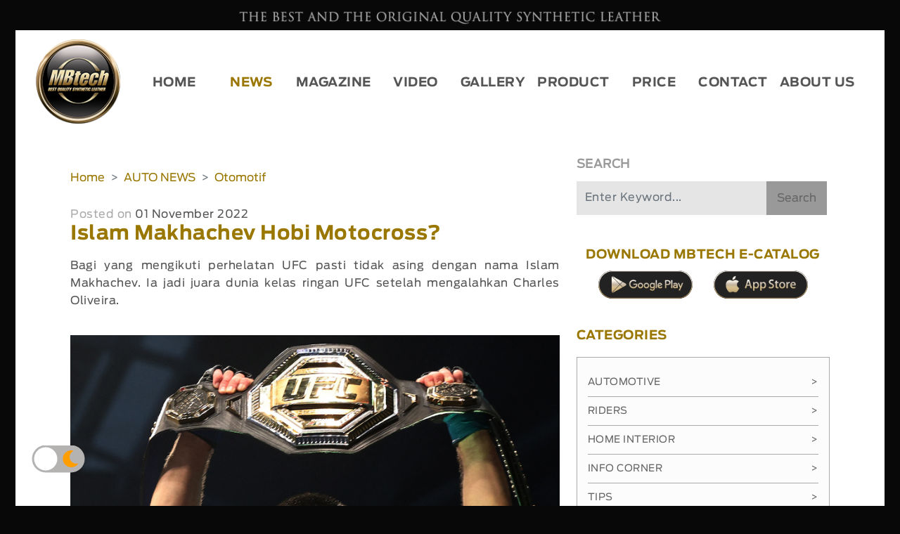

--- FILE ---
content_type: text/html; charset=UTF-8
request_url: https://www.mbtech.info/islam-makhachev-hobi-motocross
body_size: 21633
content:
<!DOCTYPE html>
<html lang="en">
    <head>
	
        <meta charset="utf-8">
        <meta name="viewport" content="width=device-width, initial-scale=1">
				<meta name="theme-color" content="#080808">
        <meta name="keywords" content="Islam Makhachev, Juara UFC, Husqvarna FE 350, Crossfire GR7 250, Motocross,mobil,motor,rumah,jok,sofa,kursi,interior,bahan,kulit,sintetis,sarung,lapisan,pelapis,desain,inspirasi,informasi,berita"/>
        <meta name="description" content="Bagi yang mengikuti perhelatan UFC pasti tidak asing dengan nama Islam Makhachev. Ia jadi juara dunia kelas ringan UFC setelah, Best Quality Synthetic Leather">
        <meta http-equiv="Content-Type" content="text/html; charset=ISO-8859-1"/>
        <meta id="e_vb_meta_bburl" name="vb_meta_bburl" content="https://www.mbtech.info"/>
        <meta name="author" content="mbtech.info"/>
        <meta http-equiv="imagetoolbar" content="no"/>
        <meta http-equiv="content-language" content="id, en"/>
        <meta http-equiv="refresh" content="1800">
        <meta name="generator" content="GRiffiN"/>
        <meta name="revisit-after" content="7"/>
        <meta name="webcrawlers" content="all"/>
        <meta name="rating" content="general"/>
        <meta name="spiders" content="all"/>
        <meta name="robots" content="index, follow, all" />
        <meta name="google-site-verification" content="rttUyfl5w74p3GK8CXgkbyKdYDfbVoQpj9rpPoNdmyQ" />
        <meta name="alexaVerifyID" content="HYrTk1a4SBe04B" />
        <meta name="geo.position" content="-5;120" />
        <meta name="geo.country" content="id" />
        <meta name="language" content="id-us-en" />
        <meta http-equiv="Pragma" content="no-cache" />
        <meta name="MSSmartTagsPreventParsing" content="true" />
        <meta http-equiv="Expires" content="-1" />
        <meta name="Googlebot-Image" content="follow, all" />
        <meta name="Scooter" content="follow, all" />
        <meta name="msnbot" content="follow, all" />
        <meta name="alexabot" content="follow, all" />
        <meta name="Slurp" content="follow, all" />
        <meta name="ZyBorg" content="follow, all" />
        <meta http-equiv="Cache-Control" content="no-cache" />
        <link rel="author" href="https://plus.google.com/u/0/+MBTECHTV" />
        <link rel="publish" href="https://plus.google.com/u/0/+MBTECHTV" />
        <meta property="og:url" content="https://www.mbtech.info/islam-makhachev-hobi-motocross" />
        <meta property="og:type" content="article" />
        <meta property="og:title" content="Islam Makhachev Hobi Motocross?" />
        <meta property="og:description" content="Bagi yang mengikuti perhelatan UFC pasti tidak asing dengan nama Islam Makhachev. Ia jadi juara dunia kelas ringan UFC setelah, Best Quality Synthetic Leather" />
        <meta property="og:image" content="https://www.mbtech.info/asset/uploads/gallery/2022/11/Islam%20Makhachev%201.jpg" />
        <meta name="twitter:card" content="summary" />
        <meta name="twitter:site" content="@mbtechmania" />
        <meta name="twitter:creator" content="@mbtechmania" />
        <meta name="twitter:title" content="Islam Makhachev Hobi Motocross?" />
        <meta name="twitter:description" content="Bagi yang mengikuti perhelatan UFC pasti tidak asing dengan nama Islam Makhachev. Ia jadi juara dunia kelas ringan UFC setelah, Best Quality Synthetic Leather" />
        <meta name="twitter:image" content="https://www.mbtech.info/asset/uploads/gallery/2022/11/Islam%20Makhachev%201.jpg" />
        <!-- <script src="https://cdn.onesignal.com/sdks/OneSignalSDK.js" async=""></script> -->
		<!-- <script src='https://www.google.com/recaptcha/api.js'></script> -->
		<title>Islam Makhachev Hobi Motocross? - MBtech</title>
		 
    <link rel="stylesheet" type="text/css" href="https://www.mbtech.info/asset/css/Utama.css">
  
<link rel="stylesheet" href="https://www.mbtech.info/asset/fullcalendar-5.10.2/lib/main.css">
<script src="https://www.mbtech.info/asset/fullcalendar-5.10.2/lib/main.js"></script>
<!-- <link rel="stylesheet" type="text/css" href=""> -->
<!-- <link rel="stylesheet" type="text/css" href=""> -->
<link rel="stylesheet" href="https://maxcdn.bootstrapcdn.com/bootstrap/4.0.0/css/bootstrap.min.css" integrity="sha384-Gn5384xqQ1aoWXA+058RXPxPg6fy4IWvTNh0E263XmFcJlSAwiGgFAW/dAiS6JXm" crossorigin="anonymous">
<link rel="stylesheet" href="https://cdnjs.cloudflare.com/ajax/libs/font-awesome/5.15.2/css/all.min.css">
<link href="https://maxcdn.bootstrapcdn.com/font-awesome/4.3.0/css/font-awesome.min.css" rel="stylesheet">
<script src="https://code.jquery.com/jquery-3.2.1.slim.min.js" integrity="sha384-KJ3o2DKtIkvYIK3UENzmM7KCkRr/rE9/Qpg6aAZGJwFDMVNA/GpGFF93hXpG5KkN" crossorigin="anonymous"></script>
<script src="https://cdnjs.cloudflare.com/ajax/libs/popper.js/1.12.9/umd/popper.min.js" integrity="sha384-ApNbgh9B+Y1QKtv3Rn7W3mgPxhU9K/ScQsAP7hUibX39j7fakFPskvXusvfa0b4Q" crossorigin="anonymous"></script>
<link rel="stylesheet" href="https://www.mbtech.info/asset/event-calendar-evo/evo-calendar/css/evo-calendar.css "/>
<link rel="stylesheet" href="https://www.mbtech.info/asset/event-calendar-evo/evo-calendar/css/evo-calendar.midnight-blue.css" />
<link rel="stylesheet" href="https://unpkg.com/swiper/swiper-bundle.min.css" />
<script src="https://ajax.googleapis.com/ajax/libs/jquery/3.4.1/jquery.min.js"></script>
<script src="https://www.mbtech.info/asset/event-calendar-evo/evo-calendar/js/evo-calendar.js"></script>
<script type="text/javascript" src="https://www.mbtech.info/asset/js/function.js"></script>
<link rel="stylesheet" href="https://unpkg.com/placeholder-loading/dist/css/placeholder-loading.min.css">
<link rel="stylesheet" href="https://unpkg.com/placeholder-loading/dist/css/placeholder-loading.min.css">
<script>
  var globalTematik = '';
</script>
<style>
  /* .navbar-light .navbar-toggler-icon {
    background-image: url("data:image/svg+xml;charset=utf8,%3Csvg viewBox='0 0 30 30' xmlns='http://www.w3.org/2000/svg'%3E%3Cpath stroke='rgba(153, 119, 0, 0.5)' stroke-width='2' stroke-linecap='round' stroke-miterlimit='10' d='M4 7h22M4 15h22M4 23h22'/%3E%3C/svg%3E");
  }
  .navbar-light .navbar-toggler {
    border-color: rgba(153,119,0,0.5);
  } */
  /* MAU PUASA */
  .navbar-light .navbar-toggler-icon {
    /* background-image: url("data:image/svg+xml;charset=utf8,%3Csvg viewBox='0 0 30 30' xmlns='http://www.w3.org/2000/svg'%3E%3Cpath stroke='rgba(153, 119, 0, 0.5)' stroke-width='2' stroke-linecap='round' stroke-miterlimit='10' d='M4 7h22M4 15h22M4 23h22'/%3E%3C/svg%3E"); */
  }
  .navbar-light .navbar-toggler {
    border-color: rgba(255,255,255,0.5);
  }
</style>
<!-- <script>

      document.addEventListener('DOMContentLoaded', function() {
        var calendarEl = document.getElementById('calendar');
        var calendar = new FullCalendar.Calendar(calendarEl, {
          
          initialView: 'dayGridMonth',
        
          events: ,

        });
        calendar.render();
        calendar.on('dateClick', function(info) {
          $("#exampleModalLong").modal();
              $.ajax({
                type:"POST",
                cache: false,
                data: {
                  tanggal : info.dateStr,
                },
                url:"SidebarHome/getEvent",
                
                success: function(data){
                  $("#event").html(data);
                  console.log(data);

                }
              });
          $("#tanggalEvent").html(info.dateStr);
          });
      });

    </script> -->

    <!-- <script>

      document.addEventListener('DOMContentLoaded', function() {
        var calendarEl = document.getElementById('calendar');

        var calendar = new FullCalendar.Calendar(calendarEl, {
        initialView: 'dayGridMonth',
        headerToolbar: {
        left: 'prev,next today',
        center: 'title',
        right: 'dayGridMonth,timeGridWeek,timeGridDay'
        },
        events: [
        {
        	title: 'All Day Event',
        	start: '2022-02-01'
        },
        {
        	title: 'Long Event',
        	start: '2022-02-07',
        	end: '2022-02-10'
        },
        {
        	groupId: '999',
        	title: 'Repeating Event',
        	start: '2022-02-09T16:00:00'
        },
        {
        	groupId: '999',
        	title: 'Repeating Event',
        	start: '2022-02-16T16:00:00'
        },
        {
        	title: 'Conference',
        	start: '2022-02-11',
        	end: '2022-02-13'
        },
        {
        	title: 'Meeting',
        	start: '2022-02-12T10:30:00',
        	end: '2022-02-12T12:30:00'
        },
        {
        	title: 'Lunch',
        	start: '2022-02-12T12:00:00'
        },
        {
        	title: 'Meeting',
        	start: '2022-02-12T14:30:00'
        },
        {
        	title: 'Birthday Party',
        	start: '2022-02-13T07:00:00'
        },
        {
        	title: 'Click for Google',
        	url: 'http://google.com/',
        	start: '2022-02-28'
        }
        ]
      

        calendar.render();
      });
}); 

    </script>


    <!-- <div class="modal fade font_antennaReg" id="exampleModalLong" tabindex="-1" role="dialog" aria-labelledby="exampleModalLongTitle" aria-hidden="true">
			<div class="modal-dialog" role="document">
				<div class="modal-content">
					<div class="panel panel-danger panel-pricing">
						<div class="panel-heading">
							
							
						</div>
						<div class="panel-body text-center">
							<p id="tanggalEvent"></p>
							<div id="detailEvent">

							</div> -->


							<!-- <ul class="event-list">
								<li>
									
									<img alt="Independence Day" src="https://farm4.staticflickr.com/3100/2693171833_3545fb852c_q.jpg" />
									<div class="info">
										<h2 class="title">Tahun Baru</h2>
										<p class="desc">Tahun Baru 2022 Masehi</p>
									</div>
									
								</li>
							</ul> -->


						<!-- </div>
						
						<div class="panel-footer">
							
						</div>
					</div>
				</div>
			</div>
		</div> -->
		<link rel="icon" href="https://www.mbtech.info/asset/img/logo/MBtechicon.ico" type="image/gif">
	</head>
	

	<body>
	<div class="container-fluid p-rl-px letterSpacing-05" >
		<div class="row" id="p-header">
			<div class="col-md-12 text-center  padding-head bestThe padding-m">
				<img class="img-fluid" src="https://www.mbtech.info/asset/css/thebest-pc.png" alt="">
			</div>
		</div>
	</div>
	<!-- <header> -->
	<div class="container-fluid p-rl-px" >
		<div class="theme-tematik">
		
		<div class="row-cust position-relative" id="p-header">
		<div class="pernak-pernik">
				
				
					<div class="circles">
							

					</div>
			</div>
			<!-- <div class="bg-custom-0 position-absolute absolute-zindexUp2"></div> -->
			<!-- <div class="bg-custom-0 position-absolute absolute-zindexUp2"></div> -->
			<div class="bg-custom-2 position-absolute absolute-zindexUp3"></div>
			<div class="bg-winter-1 position-absolute absolute-zindexUp4">
				
			<div class="bg-canvas" style="height:200px; width:100%">
					<canvas id="canvas"></canvas>
					<div id="bintang-kerlap-kerlip">
						<figure class="star">
							<figure class="star-top"></figure>
							<figure class="star-bottom"></figure>
						</figure>
					</div>
				</div>
				
				<script>
				var limit=200, // Max number of starts
				body=document.getElementById('bintang-kerlap-kerlip');
				loop={
					//initilizeing
					start:function(){
						for (var i=0; i <= limit; i++) {
							var star=this.newStar();
							star.style.top=this.rand()*100+"%";
							star.style.left=this.rand()*100+"%";
							star.style.webkitAnimationDelay=this.rand()*5+"s";
							star.style.mozAnimationDelay=this.rand()*5+"s";
							body.appendChild(star);
						};
					},
					//to get random number
					rand:function(){
						return Math.random();
					},
					//createing html dom for star
					newStar:function(){
						var d = document.createElement('div');
						d.innerHTML = '<figure class="star"><figure class="star-top"></figure><figure class="star-bottom"></figure></figure>';
						return d.firstChild;
					},
				};
				loop.start();
					// Options
					var options = {
					/* Which hue should be used for the first batch of rockets? */
					startingHue: 120,
					/* How many ticks the script should wait before a new firework gets spawned, if the user is holding down his mouse button. */
					clickLimiter: 10,
					/* How fast the rockets should automatically spawn, based on ticks */
					timerInterval: 50,
					/* Show pulsing circles marking the targets? */
					showTargets: false,
					/* Rocket movement options, should be self-explanatory */
					rocketSpeed: 0.30,
					rocketAcceleration: 1.03,
					/* Particle movement options, should be self-explanatory */
					particleFriction: 0.90,
					particleGravity: 0.5,
					/* Minimum and maximum amount of particle spawns per rocket */
					particleMinCount: 480,
					particleMaxCount: 500,
					/* Minimum and maximum radius of a particle */
					particleMinRadius: 1,
					particleMaxRadius: 1
					};

					// Local variables
					var fireworks = [];
					var particles = [];
					var mouse = {down: false, x: 0, y: 0};
					// var mouse = {click: false, move: false};
					var currentHue = options.startingHue;
					var clickLimiterTick = 0;
					var timerTick = 0;
					var cntRocketsLaunched = 0;

					// Helper function for canvas animations
					window.requestAnimFrame = (function() {
					return window.requestAnimationFrame ||
						window.webkitRequestAnimationFrame ||
						window.mozRequestAnimationFrame ||
						function(cb) {
						window.setTimeout(callback, 1000 / 60);
						}
					})();

					// Helper function to return random numbers within a specified range
					function random(min, max) {
					return Math.random() * (max - min) + min;
					}

					// Helper function to calculate the distance between 2 points
					function calculateDistance(p1x, p1y, p2x, p2y) {
					var xDistance = p1x - p2x;
					var yDistance = p1y - p2y;
					return Math.sqrt(Math.pow(xDistance, 2) + Math.pow(yDistance, 2));
					}

					// Setup some basic variables
					var canvas = document.getElementById('canvas');
					var canvasCtx = canvas.getContext('2d');
					var canvasWidth = window.innerWidth;
					var canvasHeight = window.innerHeight;

					// Resize canvas
					canvas.width = canvasWidth;
					canvas.height = canvasHeight;

					// Firework class
					function Firework(sx, sy, tx, ty) {  
					// Set coordinates (x/y = actual, sx/sy = starting, tx/ty = target)
					this.x = this.sx = sx;
					this.y = this.sy = sy;
					this.tx = tx; this.ty = ty;
					
					// Calculate distance between starting and target point
					this.distanceToTarget = calculateDistance(sx, sy, tx, ty);
					this.distanceTraveled = 0;

					// To simulate a trail effect, the last few coordinates will be stored
					this.coordinates = [];
					this.coordinateCount = 10;
					
					// Populate coordinate array with initial data
					while(this.coordinateCount--) {
						this.coordinates.push([this.x, this.y]);
					}
					
					// Some settings, you can adjust them if you'd like to do so.
					this.angle = Math.atan2(ty - sy, tx - sx);
					this.speed = options.rocketSpeed;
					this.acceleration = options.rocketAcceleration;
					this.brightness = random(50, 50);
					this.hue = currentHue;
					this.targetRadius = 1;
					this.targetDirection = false;  // false = Radius is getting bigger, true = Radius is getting smaller
					
					// Increase the rockets launched counter
					cntRocketsLaunched++;
					};

					// This method should be called each frame to update the firework
					Firework.prototype.update = function(index) {
					// Update the coordinates array
					this.coordinates.pop();
					this.coordinates.unshift([this.x, this.y]);
					
					// Cycle the target radius (used for the pulsing target circle)
					if(!this.targetDirection) {
						if(this.targetRadius < 8)
						this.targetRadius += 0.15;
						else
						this.targetDirection = true;  
					} else {
						if(this.targetRadius > 1)
						this.targetRadius -= 0.15;
						else
						this.targetDirection = false;
					}
					
					// Speed up the firework (could possibly travel faster than the speed of light) 
					this.speed *= this.acceleration;
					
					// Calculate the distance the firework has travelled so far (based on velocities)
					var vx = Math.cos(this.angle) * this.speed;
					var vy = Math.sin(this.angle) * this.speed;
					this.distanceTraveled = calculateDistance(this.sx, this.sy, this.x + vx, this.y + vy);
					
					// If the distance traveled (including velocities) is greater than the initial distance
					// to the target, then the target has been reached. If that's not the case, keep traveling.
					if(this.distanceTraveled >= this.distanceToTarget) {
						createParticles(this.tx, this.ty);
						fireworks.splice(index, 1);
					} else {
						this.x += vx;
						this.y += vy;
					}
					};

					// Draws the firework
					Firework.prototype.draw = function() {
					var lastCoordinate = this.coordinates[this.coordinates.length - 1];
					
					// Draw the rocket
					canvasCtx.beginPath();
					canvasCtx.moveTo(lastCoordinate[0], lastCoordinate[1]);
					canvasCtx.lineTo(this.x, this.y);
					canvasCtx.strokeStyle = '#ffffff';
					canvasCtx.stroke();
					
					// Draw the target (pulsing circle)
					if(options.showTargets) {
						canvasCtx.beginPath();
						canvasCtx.arc(this.tx, this.ty, this.targetRadius, 0, Math.PI * 2);
						canvasCtx.stroke();
					}
					};

					// Particle class
					function Particle(x, y) {
					// Set the starting point
					this.x = x;
					this.y = y;
					
					// To simulate a trail effect, the last few coordinates will be stored
					this.coordinates = [];
					this.coordinateCount = 5;
					
					// Populate coordinate array with initial data
					while(this.coordinateCount--) {
						this.coordinates.push([this.x, this.y]);
					}
					
					// Set a random angle in all possible directions (radians)
					this.angle = random(0, Math.PI * 2);
					this.speed = random(1, 8);
					
					// Add some friction and gravity to the particle
					this.friction = options.particleFriction;
					this.gravity = options.particleGravity;
					
					// Change the hue to a random number
					this.hue = random(currentHue - 20, currentHue + 20);
					this.brightness = random(50, 80);
					this.alpha = 1;
					
					// Set how fast the particles decay
					this.decay = random(0.01, 0.03);
					}

					// Updates the particle, should be called each frame
					Particle.prototype.update = function(index) {
					// Update the coordinates array
					this.coordinates.pop();
					this.coordinates.unshift([this.x, this.y]);
					
					// Slow it down (based on friction)
					this.speed *= this.friction;
					
					// Apply velocity to the particle
					this.x += Math.cos(this.angle) * this.speed;
					this.y += Math.sin(this.angle) * this.speed + this.gravity;
					
					// Fade out the particle, and remove it if alpha is low enough
					this.alpha -= this.decay;
					if(this.alpha <= this.decay) {
						particles.splice(index, 1);
					}
					}

					// Draws the particle
					Particle.prototype.draw = function() {
					var lastCoordinate = this.coordinates[this.coordinates.length - 1];
					var radius = Math.round(random(options.particleMinRadius, options.particleMaxRadius));
					
					// Create a new shiny gradient
					var gradient = canvasCtx.createRadialGradient(this.x, this.y, 0, this.x, this.y, radius);
					gradient.addColorStop(0.0, 'white');
					gradient.addColorStop(0.1, 'white');
					//   gradient.addColorStop(0.1, 'hsla(' + this.hue + ',100%,' + this.brightness + '%,' + this.alpha + ')');
					//   gradient.addColorStop(1.0, 'black');
					
					// Draw the gradient
					canvasCtx.beginPath();
					canvasCtx.fillStyle = gradient;
					canvasCtx.arc(this.x, this.y, radius, Math.PI * 2, false);
					canvasCtx.fill();
					}

					// Create a bunch of particles at the given position
					function createParticles(x, y) {
					var particleCount = Math.round(random(options.particleMinCount, options.particleMaxCount));
					while(particleCount--) {
						particles.push(new Particle(x, y));
					}
					}

					// Add an event listener to the window so we're able to react to size changes
					window.addEventListener('resize', function(e) {
					canvas.width = canvasWidth = window.innerWidth;
					canvas.height = canvasHeight = window.innerHeight;
					});

					// Add event listeners to the canvas to handle mouse interactions
					canvas.addEventListener('mousemove', function(e) {
					e.preventDefault();
					mouse.x = e.pageX - canvas.offsetLeft;
					mouse.y = e.pageY - canvas.offsetTop;
					});

					canvas.addEventListener('mousedown', function(e) {
					e.preventDefault();
					mouse.down = true;
					});

					canvas.addEventListener('mouseup', function(e) {
					e.preventDefault();
					mouse.down = false;
					});

					// Main application / script, called when the window is loaded
					function gameLoop() {
					// This function will rund endlessly by using requestAnimationFrame (or fallback to setInterval)
					requestAnimFrame(gameLoop);
					
					// Increase the hue to get different colored fireworks over time
					currentHue += 1.90;
					
					// 'Clear' the canvas at a specific opacity, by using 'destination-out'. This will create a trailing effect.
					canvasCtx.globalCompositeOperation = 'destination-out';
					canvasCtx.fillStyle = 'rgba(0, 0, 0, 0.5)';
					canvasCtx.fillRect(0, 0, canvasWidth, canvasHeight);
					canvasCtx.globalCompositeOperation = 'lighter';
					
					// Loop over all existing fireworks (they should be updated & drawn)
					var i = fireworks.length;
					while(i--) {
						fireworks[i].draw();
						fireworks[i].update(i);
					}
					
					// Loop over all existing particles (they should be updated & drawn)
					var i = particles.length;
					while(i--) {
						particles[i].draw();
						particles[i].update(i);
					}
					
					// Draw some text
					canvasCtx.fillStyle = 'white';
					canvasCtx.font = '14px Arial';
					canvasCtx.fillText('', 10, 24);
					
					// Launch fireworks automatically to random coordinates, if the user does not interact with the scene
					if(timerTick >= options.timerInterval) {
						if(!mouse.down) {
						fireworks.push(new Firework(canvasWidth / 2, canvasHeight, random(0, canvasWidth), random(0, canvasHeight / 2)));
						timerTick = 0;
						}
					} else {
						timerTick++;
					}
					
					// Limit the rate at which fireworks can be spawned by mouse
					if(clickLimiterTick >= options.clickLimiter) {
						if(mouse.down) {
						fireworks.push(new Firework(canvasWidth / 2, canvasHeight, mouse.x, mouse.y));
						clickLimiterTick = 0;
						}
					} else {
						clickLimiterTick++;
					}
					}

					window.onload = gameLoop();
				</script>
			</div>
			<!-- <div class="col-md-12 text-center  padding-head bestThe padding-m">
				<img class="img-fluid" src="https://www.mbtech.info/asset/css/thebest-pc.png" alt="">
			</div> -->
			<div class="col-lg-12 padding-all bg-transparent absolute-zindexUp5 batas-jarakmenu">
			<nav class="navbar navbar-expand-lg navbar-light bg-transparent plm-3 prm-news-3" id="classmenu-mobile">
					<a class="navbar-brand" href="https://www.mbtech.info/">
						<img src="https://www.mbtech.info/asset/img/logo/MBtech.png" class="img-fluid logo-header" alt="Logo MBtech">
					</a>
					<button class="navbar-toggler" type="button" data-toggle="collapse" data-target="#navbarTogglerDemo01" aria-controls="navbarTogglerDemo01" aria-expanded="false" aria-label="Toggle navigation">
						<span class="navbar-toggler-icon"></span>
					</button>
					<div class="collapse navbar-collapse hmenu " id="navbarTogglerDemo01">
						<!-- <ul class="navbar-nav ml-auto mt-2 mt-lg-0 font_antennaBold"> -->
						<ul class="navbar-nav w-100 font-sizeMenu nav-justified mt-2 mt-lg-0 font_antennaBold">
							<li class="nav-item ">
								<a class="nav-link custom-link " href="https://www.mbtech.info/" >HOME</a>
							</li>
							<li class="nav-item dropdown">
								<a class="nav-link custom-link activeCustomMenu" href="javascript:void(0)" id="navbarDropdownMenuLink" data-toggle="dropdown" aria-haspopup="true" aria-expanded="false">NEWS</a>
								<ul class="dropdown-menu" aria-labelledby="navbarDropdownMenuLink">
									<li class="dropdown-submenu"><a class="dropdown-item dropdown-toggle " href="https://www.mbtech.info/news/mbtechnews">MBTECH NEWS</a>
										<ul class="dropdown-menu">
											<li><a class="dropdown-item " href="https://www.mbtech.info/news/automotive">AUTOMOTIVE</a></li>
											<li><a class="dropdown-item " href="https://www.mbtech.info/news/riders">RIDERS</a></li>
											<li><a class="dropdown-item " href="https://www.mbtech.info/news/homeinterior">HOME INTERIOR</a></li>
										</ul>
									</li>
									<li class="dropdown-submenu"><a class="dropdown-item dropdown-toggle activeCustomMenu" href="https://www.mbtech.info/news/infocorner">INFO CORNER</a>
										<ul class="dropdown-menu">
											<li class="dropdown-submenu"><a class="dropdown-item dropdown-toggle activeCustomMenu" href="https://www.mbtech.info/news/autonews">AUTO NEWS</a>
												<ul class="dropdown-menu">
													<li><a class="dropdown-item " href="https://www.mbtech.info/news/motorsport">MOTORSPORT</a></li>
													<li><a class="dropdown-item " href="https://www.mbtech.info/news/otomotif">OTOMOTIF</a></li>
												</ul>
											</li>
											<li class="dropdown-submenu"><a class="dropdown-item dropdown-toggle " href="https://www.mbtech.info/news/newsform">GENERAL NEWS</a>
												<ul class="dropdown-menu">
													<li><a class="dropdown-item " href="https://www.mbtech.info/news/motivasi">MOTIVATION</a></li>
													<li><a class="dropdown-item " href="https://www.mbtech.info/news/nasional">NASIONAL</a></li>
													<li><a class="dropdown-item " href="https://www.mbtech.info/news/olahraga">OLAHRAGA</a></li>
													<li><a class="dropdown-item " href="https://www.mbtech.info/news/teknologi">TEKNOLOGI</a></li>
													<li><a class="dropdown-item " href="https://www.mbtech.info/news/wartabumi">WARTA BUMI</a></li>
												</ul>
											</li>
											<li class="dropdown-submenu"><a class="dropdown-item dropdown-toggle " href="https://www.mbtech.info/news/lifestyle">LIFESTYLE</a>
												<ul class="dropdown-menu">
													<li><a class="dropdown-item " href="https://www.mbtech.info/news/arts">ARTS</a></li>
													<li><a class="dropdown-item " href="https://www.mbtech.info/news/entertainment">ENTERTAINMENT</a></li>
													<li><a class="dropdown-item " href="https://www.mbtech.info/news/hiburan">HIBURAN</a></li>
													<li><a class="dropdown-item " href="https://www.mbtech.info/news/wow">WOW</a></li>
												</ul>
											</li>
										</ul>
									</li>
									<li class="dropdown-submenu"><a class="dropdown-item dropdown-toggle " href="https://www.mbtech.info/news/tips">PRODUCT KNOWLEDGE</a>
										<ul class="dropdown-menu">
											<li><a class="dropdown-item " href="https://www.mbtech.info/news/doyouknow">DO YOU KNOW</a></li>
											<li><a class="dropdown-item " href="https://www.mbtech.info/news/diy">DIY</a></li>
										</ul>
									</li>
									<li class="dropdown-submenu"><a class="dropdown-item dropdown-toggle " href="https://www.mbtech.info/news/reviews">REVIEWS</a>
										<ul class="dropdown-menu">
											<li><a class="dropdown-item " href="https://www.mbtech.info/news/specialevents">SPECIAL EVENTS</a></li>
										</ul>
									</li>
								</ul>
							</li>
							<li class="nav-item">
								<a class="nav-link " href="https://www.mbtech.info/magazine">MAGAZINE</a>
							</li>
							<li class="nav-item dropdown">
								<a class="nav-link " href="javascript:void(0)" id="navbarDropdownMenuLink" data-toggle="dropdown" aria-haspopup="true" aria-expanded="false">VIDEO</a>
								<ul class="dropdown-menu" aria-labelledby="navbarDropdownMenuLink">
									<li><a class="dropdown-item " href="https://www.mbtech.info/video/category/inspirasi">INSPIRATION</a></li>
									<li><a class="dropdown-item " href="https://www.mbtech.info/video/category/seatmaker">SEATMAKER</a></li>
									<li class="dropdown-submenu " ><a class="dropdown-item dropdown-toggle" href="https://www.mbtech.info/video/category/modifikasi">MODIFICATION</a>
										<ul class="dropdown-menu">
											<li><a class="dropdown-item " href="https://www.mbtech.info/video/category/automotive">AUTOMOTIVE</a></li>
											<li><a class="dropdown-item " href="https://www.mbtech.info/video/category/riders">RIDERS</a></li>
											<li><a class="dropdown-item " href="https://www.mbtech.info/video/category/contest">CONTEST</a></li>
										</ul>
									</li>
									<li><a class="dropdown-item " href="https://www.mbtech.info/video/category/komunitas">COMMUNITY</a></li>
								</ul>
							</li>
							<li class="nav-item dropdown">
								<a class="nav-link " href="javascript:void(0)" id="navbarDropdownMenuLink" data-toggle="dropdown" aria-haspopup="true" aria-expanded="false">GALLERY</a>
								<ul class="dropdown-menu" aria-labelledby="navbarDropdownMenuLink">
									<li class="dropdown-submenu"><a class="dropdown-item dropdown-toggle " href="https://www.mbtech.info/gallery/inspirasi">INSPIRATION</a>
										<ul class="dropdown-menu">
											<!-- <li><a class="dropdown-item" href="">AUTOMOTIVE</a></li>
												<li><a class="dropdown-item" href="">RIDERS</a></li>
												<li><a class="dropdown-item" href="">HOME INTERIOR</a></li> -->
												<li><a class="dropdown-item" href="https://www.mbtech.info/gallery/inspirasi/jok-mobil">AUTOMOTIVE</a></li>
												<li><a class="dropdown-item" href="https://www.mbtech.info/gallery/inspirasi/jok-motor">RIDERS</a></li>
												<li><a class="dropdown-item" href="https://www.mbtech.info/gallery/inspirasi/sofa">HOME INTERIOR</a></li>
										</ul>
									</li> 
									<li><a class="dropdown-item" href="https://www.mbtech.info/gallery/mbtech-in-pictures">MBTECH IN PICTURES</a></li>
									<li><a class="dropdown-item" href="https://www.mbtech.info/images/">IMAGES INSPIRATION</a></li>
								</ul>
							</li>
							<li class="nav-item dropdown">
								<a class="nav-link " href="javascript:void(0)" id="navbarDropdownMenuLink " data-toggle="dropdown" aria-haspopup="true" aria-expanded="false">PRODUCT
								</a>
								<ul class="dropdown-menu" aria-labelledby="navbarDropdownMenuLink">
																		<li><a class="dropdown-item " href="https://www.mbtech.info/product">ALL</a></li>
									<li><a class="dropdown-item " href="https://www.mbtech.info/product/giorgio">GIORGIO</a></li>
									<li><a class="dropdown-item" href="https://www.mbtech.info/product/carrera">PREMIUM - CARRERA</a></li>
									<li><a class="dropdown-item" href="https://www.mbtech.info/product/riders-cruiser">RIDERS - CRUISER</a></li>
									<li><a class="dropdown-item" href="https://www.mbtech.info/product/new-superior">NEW SUPERIOR</a></li>
									<li><a class="dropdown-item" href="https://www.mbtech.info/product/camaro-fiesta">CAMARO FIESTA</a></li>
									<li><a class="dropdown-item" href="https://www.mbtech.info/product/camaro">CAMARO</a></li>
									<li><a class="dropdown-item" href="https://www.mbtech.info/product/picasso">PICASSO</a></li>
								</ul>
							</li>
							<li class="nav-item">
								<a class="nav-link " href="https://www.mbtech.info/price">PRICE</a>
							</li>
							<li class="nav-item">
								<a class="nav-link " href="https://www.mbtech.info/contact">CONTACT</a>
							</li>
							<li class="nav-item dropdown">
								<a class="nav-link " href="javascript:void(0)" id="navbarDropdownMenuLink" data-toggle="dropdown" aria-haspopup="true" aria-expanded="false">ABOUT&nbsp;US</a>
								<ul class="dropdown-menu" aria-labelledby="navbarDropdownMenuLink">
									<li><a class="dropdown-item " href="https://www.mbtech.info/general-information">GENERAL INFORMATION</a></li>
									<li><a class="dropdown-item " href="https://www.mbtech.info/product-advantages">PRODUCT ADVANTAGES</a></li>
								</ul>
							</li>
						</ul>
					</div>
				</nav>
			</div>
		<!-- </div> -->
	<!-- </div> -->
	<!-- </header> -->

	


	
<style>.social a {padding: 0 .5em;}.paragram-paks img>{text-align-last:left !important;}.entry-content iframe {max-width: 100% !important;height: 100%!important;}.benerin1img{width: 100% !important;}.entry-content img {margin-top: 20px;max-width: 100% !important;width: 100% !important; background:#ced4da;}</style>
<style>
					.linksisip{
						position: relative;
						margin-bottom: 20px;
						margin-top: 20px;
						border-left: 5px solid #970;
					}
					.lihatjg{
						padding-left:20px;
					}
					.lihatjg a{
						display:flex;
						color:#970;
					}
					.div-before-iframe{
						position: relative; 
						padding-bottom: 56.25%;
					}
				</style>
<script>
	
	$( document ).ready(function() {
		// EDIT
		var detailGambar = [];
    	// console.log('muncul ga gambar',detailGambar);
		// 	if(detailGambar && detailGambar.length > 0) {
		// 	detailGambar.forEach(function(gambar, index) {
		// 		console.log('Gambar ' + index + ':', gambar);
		// 	});
		// }


		$("p:has(img)").first().hide();
		// temp_video = document.querySelectorAll('iframe');
		const iframes = document.querySelectorAll('p iframe');

		if (iframes.length > 0) {
			// Ada setidaknya satu elemen iframe di dokumen
			// console.log(`Ada ${iframes.length} iframe di halaman ini.`);
			iframes.forEach((iframe) => {
				// Membuat elemen div baru
				const wrapper = document.createElement('div');

				// Menambahkan kelas ke div
				wrapper.classList.add('div-before-iframe');

				iframe.style.position = "absolute";
				iframe.style.top = "0";
				iframe.style.left = "0";
				iframe.style.width = "100%";
				iframe.style.height = "100%";

				// Memindahkan iframe ke dalam div
				iframe.parentNode.insertBefore(wrapper, iframe);
				wrapper.appendChild(iframe);
			});
		}
		temp_img0 = document.querySelector('.entry-content');
		temp_img0 = temp_img0.querySelector('img');
		
		var temp_imgx = document.getElementById('konten');
		temp_imgx = temp_imgx.getElementsByTagName('img');
		var i = temp_imgx.length;
		while (i--){
			// temp_imgx[i].alt = "";
			// temp_imgx[i].title = "";
			if(detailGambar && detailGambar[i] && detailGambar[i].desc) {
            // Jika ada data gambar yang sesuai dengan index
            temp_imgx[i].alt = detailGambar[i].desc;
            temp_imgx[i].title = detailGambar[i].desc;
        } else if(detailGambar && detailGambar.length > 0 && detailGambar[0].desc) {
            // Jika jumlah gambar di HTML lebih banyak dari data, gunakan desc gambar pertama
            temp_imgx[i].alt = detailGambar[0].desc;
            temp_imgx[i].title = detailGambar[0].desc;
        } else {
            // Fallback jika tidak ada data gambar atau desc kosong
            temp_imgx[i].alt = "Islam Makhachev Hobi Motocross?";
            temp_imgx[i].title = "Islam Makhachev Hobi Motocross?";
        }
		}

		$.ajax({
			type:"POST",
			cache: false,
			data: {
				idTags : "112155830885",
				post_seo : "islam-makhachev-hobi-motocross",
			},
			url:"https://www.mbtech.info/main/getTags",
			
			success: function(data){
				// console.log(data+ 'sukses');
				var link = "https://www.mbtech.info/";
				const obj = JSON.parse(data);
				var y = document.querySelector('.entry-content');
				var y = document.getElementsByTagName('p').length;
				while (y--){
					document.getElementsByTagName("p")[y].setAttribute("id", "paragraph"+y);
				}
				if(obj.jdl1 != null){
				document.getElementById("paragraph10").innerHTML = '<table class="linksisip"><tbody><tr><td><div class="lihatjg"><strong>Baca juga: </strong><a data-label="List Berita" data-action="Berita Pilihan" data-category="Detil Artikel" href="'+link+obj.lnk1+'">'+obj.jdl1+'</a></div></td></tr></tbody></table>';
				}
				if(obj.jdl2 != null){
				document.getElementById("paragraph25").innerHTML = '<table class="linksisip"><tbody><tr><td><div class="lihatjg"><strong>Baca juga: </strong><a data-label="List Berita" data-action="Berita Pilihan" data-category="Detil Artikel" href="'+link+obj.lnk2+'">'+obj.jdl2+'</a></div></td></tr></tbody></table>';
			}
			}
		});


		var shareWa = document.getElementById("share-wa");	
		if ($(window).width() < 500) {
			shareWa.style.display = "content";
		}
		else {
			shareWa.style.display = "none";
		}

		
		
	// });


	// $( document ).ready(function() {
		// temp_video = document.querySelector('iframe');
		// temp_video.classList.add('w-100');
		// temp_video.style.maxWidth = '100% !important';
		// temp_img0 = document.querySelector('.entry-content');
		// temp_img0 = temp_img0.querySelector('img');
		// temp_img0.classList.add('.benerin1img');
		
		// var temp_imgx = document.getElementById('konten');
		// var temp_imgx = temp_imgx.img;
		// temp_imgx.alt = 'testing';
		
	});
</script>

<script>

document.addEventListener("DOMContentLoaded", function(event) { 
   var url = window.location.href;
   var title = document.title;
   var subject = "Read this good article";
   var via = "yourTwitterUsername";

	//facebook
	$('#share-wa').attr('data-url', url).attr('data-title', title).attr('data-sharer', 'whatsapp');
	//facebook 
	$('#share-fb').attr('data-url', url).attr('data-sharer', 'facebook');
	//twitter
	$('#share-tw').attr('data-url', url).attr('data-title', title).attr('data-via', via).attr('data-sharer', 'twitter');
	//linkedin
	$('#share-li').attr('data-url', url).attr('data-sharer', 'linkedin');
	// google plus
	$('#share-gp').attr('data-url', url).attr('data-title', title).attr('data-sharer', 'googleplus');
	// email
	$('#share-em').attr('data-url', url).attr('data-title', title).attr('data-subject', subject).attr('data-sharer', 'email');

	//Prevent basic click behavior
	$( ".sharer button" ).click(function() {
	event.preventDefault();
	});
	
	
	// only show whatsapp on mobile devices  
	var isMobile = false; //initiate as false
	// device detection
	if(/(android|bb\d+|meego).+mobile|avantgo|bada\/|blackberry|blazer|compal|elaine|fennec|hiptop|iemobile|ip(hone|od)|ipad|iris|kindle|Android|Silk|lge |maemo|midp|mmp|netfront|opera m(ob|in)i|palm( os)?|phone|p(ixi|re)\/|plucker|pocket|psp|series(4|6)0|symbian|treo|up\.(browser|link)|vodafone|wap|windows (ce|phone)|xda|xiino/i.test(navigator.userAgent) 
		|| /1207|6310|6590|3gso|4thp|50[1-6]i|770s|802s|a wa|abac|ac(er|oo|s\-)|ai(ko|rn)|al(av|ca|co)|amoi|an(ex|ny|yw)|aptu|ar(ch|go)|as(te|us)|attw|au(di|\-m|r |s )|avan|be(ck|ll|nq)|bi(lb|rd)|bl(ac|az)|br(e|v)w|bumb|bw\-(n|u)|c55\/|capi|ccwa|cdm\-|cell|chtm|cldc|cmd\-|co(mp|nd)|craw|da(it|ll|ng)|dbte|dc\-s|devi|dica|dmob|do(c|p)o|ds(12|\-d)|el(49|ai)|em(l2|ul)|er(ic|k0)|esl8|ez([4-7]0|os|wa|ze)|fetc|fly(\-|_)|g1 u|g560|gene|gf\-5|g\-mo|go(\.w|od)|gr(ad|un)|haie|hcit|hd\-(m|p|t)|hei\-|hi(pt|ta)|hp( i|ip)|hs\-c|ht(c(\-| |_|a|g|p|s|t)|tp)|hu(aw|tc)|i\-(20|go|ma)|i230|iac( |\-|\/)|ibro|idea|ig01|ikom|im1k|inno|ipaq|iris|ja(t|v)a|jbro|jemu|jigs|kddi|keji|kgt( |\/)|klon|kpt |kwc\-|kyo(c|k)|le(no|xi)|lg( g|\/(k|l|u)|50|54|\-[a-w])|libw|lynx|m1\-w|m3ga|m50\/|ma(te|ui|xo)|mc(01|21|ca)|m\-cr|me(rc|ri)|mi(o8|oa|ts)|mmef|mo(01|02|bi|de|do|t(\-| |o|v)|zz)|mt(50|p1|v )|mwbp|mywa|n10[0-2]|n20[2-3]|n30(0|2)|n50(0|2|5)|n7(0(0|1)|10)|ne((c|m)\-|on|tf|wf|wg|wt)|nok(6|i)|nzph|o2im|op(ti|wv)|oran|owg1|p800|pan(a|d|t)|pdxg|pg(13|\-([1-8]|c))|phil|pire|pl(ay|uc)|pn\-2|po(ck|rt|se)|prox|psio|pt\-g|qa\-a|qc(07|12|21|32|60|\-[2-7]|i\-)|qtek|r380|r600|raks|rim9|ro(ve|zo)|s55\/|sa(ge|ma|mm|ms|ny|va)|sc(01|h\-|oo|p\-)|sdk\/|se(c(\-|0|1)|47|mc|nd|ri)|sgh\-|shar|sie(\-|m)|sk\-0|sl(45|id)|sm(al|ar|b3|it|t5)|so(ft|ny)|sp(01|h\-|v\-|v )|sy(01|mb)|t2(18|50)|t6(00|10|18)|ta(gt|lk)|tcl\-|tdg\-|tel(i|m)|tim\-|t\-mo|to(pl|sh)|ts(70|m\-|m3|m5)|tx\-9|up(\.b|g1|si)|utst|v400|v750|veri|vi(rg|te)|vk(40|5[0-3]|\-v)|vm40|voda|vulc|vx(52|53|60|61|70|80|81|83|85|98)|w3c(\-| )|webc|whit|wi(g |nc|nw)|wmlb|wonu|x700|yas\-|your|zeto|zte\-/i.test(navigator.userAgent.substr(0,4))) { 
		isMobile = true;
	}

	if ( isMobile == true ) {
		$("#share-wa").show();
	}

});


</script>
<div class="container-fluid p-rl-px bod-mod">
<div class="col-lg-12 padding-all-news bg-transparent absolute-zindexUp4">
	<div class="row padding-all-news1 pt-4 bod-mod">
		<div class="col-md-8 pl-0 pb-0  prm-4" style="font-family: 'Antenna-Regular';">
			<div class="col-md-12 text-left plm-3 mt-3 mb-3 breadcrumbs">
			<nav aria-label="breadcrumb"  >
			<ol class="breadcrumb font_AntennaReg">
				<li class="breadcrumb-item"><a href="https://www.mbtech.info/">Home</a></li>
				<li class="breadcrumb-item"><a href="https://www.mbtech.info/news/autonews">AUTO NEWS</a></li>
								<li class="breadcrumb-item"><a href="https://www.mbtech.info/news/otomotif">Otomotif</a></li>
								</ol> 
			</nav>
			</div>
			<article class="col-md-12 plm-3 mb-5 prm-news-3">
				<header class="mb-3" >
					<div class="entry-posted letterSpacing-05 ">
						<span>
							Posted on 
							<input type="hidden" value="112155830885" id="idTag">
							<a href="https://www.mbtech.info/postdate/01-11-2022">
								<time class="entry-date published">01 November 2022</time>
							</a>
							<!-- by -->
							<!-- <a href=" -->
																 
							<!-- </a> -->
						</span>
					</div>
					<h1 class="mb-0 entry-h1 letterSpacing-05" style="">Islam Makhachev Hobi Motocross?</h1>
				</header>
				<div class="entry-content" id="konten">
					<p><p><p style="text-align:center"><img alt="" height="420" src="https://www.mbtech.info/asset/uploads/gallery/2022/11/Islam%20Makhachev%201.jpg" width="800" /></p></p><p><p style="text-align:justify"><span style="font-size:11pt"><span style="font-family:Calibri,sans-serif"><span style="font-size:12.0pt">Bagi yang mengikuti perhelatan UFC pasti tidak asing dengan nama Islam Makhachev. Ia jadi juara dunia kelas ringan UFC setelah mengalahkan Charles Oliveira.</span></span></span></p></p><p><p style="text-align:center"><img alt=""  src="https://www.mbtech.info/asset/uploads/gallery/2022/11/Islam%20Makhachev%203.jpg" width="800" /></p></p><p><p style="text-align:justify"><span style="font-size:11pt"><span style="font-family:Calibri,sans-serif"><span style="font-size:12.0pt">Pertandingan yang digelar di Etihad Stadium, Uni Emirat Arab pada 23 Oktober lalu memang didominasi oleh Makhachev. Dan akhirnya pertarungan selesai pada ronde kedua.</span></span></span></p></p><p><p style="text-align:center"><img alt=""  src="https://www.mbtech.info/asset/uploads/gallery/2022/11/Islam%20Makhachev%204.jpg" width="800" /></p></p><p><p style="text-align:justify"><span style="font-size:11pt"><span style="font-family:Calibri,sans-serif"><span style="font-size:12.0pt">Selain ahli bertarung di atas ring, Makhachev memiliki hobi yang cukup menarik, yakni berkuda dan mengendarai motocross.</span></span></span></p></p><p><p style="text-align:center"><img alt=""  src="https://www.mbtech.info/asset/uploads/gallery/2022/11/Islam%20Makhachev%202.jpg" width="800" /></p></p><p><p style="text-align:justify"><span style="font-size:11pt"><span style="font-family:Calibri,sans-serif"><span style="font-size:12.0pt">Ada dua motocross yang kerap digunakan Islam Makhachev, yaitu Husqvarna FE 350 dan Crossfire GR7 250. Kedua motor tersebut merupakan motor enduro yang bisa digunakan di medan off-road dan juga jalan mulus. </span></span></span></p></p><p><p style="text-align:center"><img alt=""  src="https://www.mbtech.info/asset/uploads/gallery/2022/11/Islam%20Makhachev%205.jpg" width="800" /></p></p><p><p><span style="font-size:12.0pt">Di luar negeri Husqvarna FE 350 dijual dengan harga USD 13.000 atau setara Rp203 juta. Begitu </span><span style="font-size:12.0pt">juga dengan Crossfire GR7 250 yang dijual diangka 527.000 Rupee atau Rp99,6 juta.</span></p></p><p><p>&nbsp;</p></p><p><p><span style="font-size:12.0pt">Sumber foto: Instagram @</span><a href="https://www.instagram.com/islam_makhachev/" tabindex="0">islam_makhachev</a></p></p><p><p>&nbsp;</p><br /></p></p>
				</div>
				<section id="tim-penulis" style="margin-bottom: 15px; font-size:16px;">
					<p>
									  					  					  					</p>
				</section>
				<script type="text/javascript">
					var div = document.getElementById('tim-penulis');
					var content = div.innerText;
					// console.log(content);
					if (content.endsWith(' |')) {
						div.textContent = content.slice(0, -2);
					} else if (content.endsWith('|')) {
						div.textContent = content.slice(0, -1);
					}
				</script>

				<section id="sidebar-tagCloud-tag" style="margin-bottom: 15px;">
					<a href ="https://www.mbtech.info/tag/Islam+Makhachev" class="pl-0 pr-0 pb-1 pt-1 mb-2 upperCase"><span>Islam Makhachev</span></a><a href ="https://www.mbtech.info/tag/Juara+UFC" class="pl-0 pr-0 pb-1 pt-1 mb-2 upperCase"><span> Juara UFC</span></a><a href ="https://www.mbtech.info/tag/Husqvarna+FE+350" class="pl-0 pr-0 pb-1 pt-1 mb-2 upperCase"><span> Husqvarna FE 350</span></a><a href ="https://www.mbtech.info/tag/Crossfire+GR7+250" class="pl-0 pr-0 pb-1 pt-1 mb-2 upperCase"><span> Crossfire GR7 250</span></a><a href ="https://www.mbtech.info/tag/Motocross" class="pl-0 pr-0 pb-1 pt-1 mb-2 upperCase"><span> Motocross</span></a>				</section>
<script>
	
</script>

				<div class="col-lg-12 pl-0 col-md-12 pt-5">
				<script src="https://cdn.jsdelivr.net/sharer.js/latest/sharer.min.js"></script>
				<script async src="https://platform.twitter.com/widgets.js" charset="utf-8"></script>

				<h3 style="font-color:#a5a5a5;">Share on This Post</h3>
				<div class="social ">
				<!-- <a
					href="https://www.facebook.com/sharer/sharer.php?u=https://mbtech.info/islam-makhachev-hobi-motocross "
					target="_blank"
					
					rel="noopener noreferrer"
				> -->
<!-- <img class="img-fluid float-left" width="41.5px" src="https://www.mbtech.info/asset/pics/socmed-all-icons-grey/FB.jpg"> -->
</a>
					<!-- <a href="#" id="share-wa" class="sharer button"><i class="fa fa"><img class="img-fluid float-left" width="41.5px" src="https://www.mbtech.info/asset/pics/socmed-all-icons-grey/Shape 8.jpg"></i></a> -->
					<a href="#" id="share-fb" class="sharer button"><i class="fa fa"><img class="img-fluid float-left" width="40px" src="https://www.mbtech.info/asset/pics/socmed-all-icons-grey/FB.jpg"></i></a>
					<a href="#" id="share-tw" class="sharer button"><i class="fa fa"><img class="img-fluid float-left" width="40px" src="https://www.mbtech.info/asset/pics/socmed-all-icons-grey/Shape 3.jpg"></i></a>
				</div>
				</div>
				<div class="col-lg-12 col-md-12 p mx-auto">
					<div class="row">
						<div class="bh-head-komentar col-lg-12 font_antennaReg pt-5 pl-0">0 Comment(s)</div>
						<div id="comment-list" onscroll="checkScroll()" class="col-lg-12 col-12 p-3 listborder-komentar" style="font-family:'open sans','tahoma',sans-serif; font-size:14px; line-height:20px; max-height: 500px; overflow: scroll;">
						<div class='desc-product' style='color: #555555;'>Tidak ada komentar, jadilah yang pertama berkomentar</div>						</div>
						
						
						<div class=" col-lg-12 col-md-12 mt-3 mx-auto font_antennaReg">
							<form id="form-comments" method="POST" action="https://www.mbtech.info/Komentar/actionCommentsNews/islam-makhachev-hobi-motocross/info " >
								<div class="row">
									<div class="col-lg-6 pl-0 mt-1 padding-left-1rem">
										<input class="form-control form-focus rounded-0" id="name" type="text" name="name" placeholder="Full Name" required>
										<div id="valName"></div>
									</div>
									<div class="col-lg-6 pr-0 mt-1 padding-right-1rem">
										<input class="form-control form-focus rounded-0" id="email" value = "" type="email" name="email" placeholder="Email" required>
										<div id="valEmail"></div>
									</div>
									<div class="form-check mt-2">
										<input type="checkbox" name="checkbox" class="form-check-input" id="exampleCheck1">
										<label class="form-check-label desc-product" for="exampleCheck1" style="color:#6c757d; font-size:14px">Save you name and email for comments</label>
									</div>
									<div class="col-lg-12 pl-0">
										<!-- <div class="g-recaptcha" data-sitekey=""></div>  -->
									</div>
									<div class="col-lg-12 p-0 mt-2 msb-reply">
										<textarea class="form-control form-focus rounded-0 pr-5" id="exampleFormControlTextarea1" name="comments" rows="3" placeholder="Write Something..." required></textarea>
										<button type="submit"><i class="fa fa-paper-plane-o" ></i></button>
									</div>
								</div>
							</form>
							<!-- <script src="https://www.google.com/recaptcha/api.js?onload=onloadCallback&render=explicit"
								async defer>
							</script>
							<script type="text/javascript">
								$("#form-comments").submit(function(event) {

									var recaptcha = $("#g-recaptcha-response").val();
									if (recaptcha === "") {
									event.preventDefault();
									alert("Please check the recaptcha");
									}
									});
									
							</script> -->
						</div>
					</div>
				</div>
			</article>
			

			<div class="col-md-12 p-0 pb-5">
				<div class="row-display">
					<div class="col-md-6 mt-4">
						<div class="col-md-12 plm-3">
							<div class="row link-arrow">
								<a class="col-md-12 d-flex" href="https://www.mbtech.info/volvo-xc40-recharge-phev">
									<div class="col-md-3 pl-0 ">
																			<i class="fas fa-arrow-left i-icon-link" style="font-size:60px;"></i>
																			</div>
									<div class="col-md-9 pl-0 text-left">
										Volvo XC40 Recharge PHEV									</div>
								</a>
							</div>
						</div>
						
					</div>
					
					<div class="col-md-6 mt-4">
						<div class="col-md-12 plm-3">
							<div class="row link-arrow">
								<a class="col-md-12 d-flex" href="https://www.mbtech.info/honda-wrv-resmi-diperkenalkan-di-indonesia">
									<div class="col-md-9 text-right pr-0">
									Honda WR-V Resmi Diperkenalkan di Indonesia									</div>
									<div class="col-md-3 pr-0 text-right">
																			<i class="fas fa-arrow-right i-icon-link" style="font-size:60px;"></i>
																			</div>
								</a>
							</div>
						</div>
						
					</div>
				</div>
			</div>
		</div>

		<style>.mdi-36px {
     font-size: 39px;
     margin-right: 10px
 }

 .container {
     margin-top: 150px
 }
 .center {
  display: block;
  margin-left: auto;
  margin-right: auto;
	width: 100%;
}

.modal-backdrop{
	z-index: 3;
}
.modal-content{
	z-index: 6;
}
 </style>
 
<div class="col-md-4 p-0 row-sidebar padding-head pb-4 letterSpacing-05" id="row-sidebar">
	<div class="row-fluid p-0 pt-2" id="">
		<section class="col-md-12 upperCase p-0 font_antennaReg pb-2 mb-1 letterSpacing-05" id="write-search">SEARCH</section>
		<section class="col-md-12 p-0 font_antennaReg" id="">
			<!-- <form class="form-inline font_antennaReg" method="GET" action="https://www.mbtech.info/keyword"> -->
				<div class="form-group p-0 mb-2 col-lg-12 col-12 d-inline-flex">
					<!-- <label for="inputPassword2" class="sr-only">Password</label> -->
					<input type="text" name="keywords" class="form-control pt-2 pb-2 col-lg-9 col-9 letterSpacing-05"  id="btn-keyword-text" placeholder="Enter Keyword...">
					<button type="submit" id="btn-keyword" class="float-right btn btn-primary mb-2 pt-2 pb-2 ">Search</button>
				</div>
				
			<!-- </form> -->
		</section>

		<div class="col-md-12 upperCase p-0 font_antennaBold text-center letterSpacing-05 pt-2" id="sidebar-postingTerpopuler" style="color:#970; font-weight:bold; font-size:18px; margin-top:20px;">Download MBTECH E-Catalog</div>
		<!-- <div class="row"> -->
			<div class="col-lg-12  mb-0 ">
				<div class="row pr-3 pl-3 pt-0 pb-0">
					<div class="col-lg-6 col-6 pt-2 pb-2 text-center zoom103">
						<div data-toggle="modal" data-target="#playstore">
							<!-- <a href=""> -->
								<img class="img-fluid" style="cursor: pointer; background-color:#222222;border-radius: 50px;"  src="https://www.mbtech.info/asset/img/download-android.png" alt="E-Catalog Google Play">
							<!-- </a> --> 
						</div>
					</div>
					<div class="col-lg-6 col-6 pt-2 pb-2 text-center zoom103">
						<div data-toggle="modal" data-target="#appStore">
							<!-- <a href=""> -->
								<img class="img-fluid" style="cursor: pointer;background-color:#222222;border-radius: 50px;"  src="https://www.mbtech.info/asset/img/download-app.png" alt="E-Catalog App Store">
							<!-- </a> -->
						</div>
						
					</div>
				</div>
				
			</div>
			
		<!-- </div> -->
		
		<!-- <div class="col-md-12" id="find-us-00">
			<div class="page-content page-container pb-3 pt-5 text-center" id="page-content">
					<div class="row">
						<div class="col-lg-6 col-6">
							<div data-toggle="modal" data-target="#appStore" class="btn btn-dark btn-icon-text">
								<i class="fa fa-apple btn-icon-prepend mdi-36px"></i> <span class="d-inline-block text-left"> <small class="font-weight-light d-block">Available on the</small> App Store </span> </div>
						</div>
						<div class="col-lg-6 col-6">
							<div data-toggle="modal" data-target="#playstore" class="btn btn-success btn-icon-text"> <i class="fa fa-android btn-icon-prepend mdi-36px"></i> <span class="d-inline-block text-left"> <small class="font-weight-light d-block	">Get it on the</small> Google Play </span> </div> 
						</div>
					</div>
			</div>
				
					
					
				
			
		</div> -->
		</div>

		<div aria-hidden="true" aria-labelledby="myModalLabel" class="modal fade" id="appStore" role="dialog" tabindex="-1">
			<div class="modal-dialog modal-lg" role="document">
				<div class="modal-content rounded-0">
					<div class="modal-body mb-0 p-0 center">
						<img src="https://www.mbtech.info/asset/images/qrAppStore.png" alt="" class="center" style="width:40%">
					</div>
				
					<a class="btn btn-view-magazine rounded-0 font_antennaReg letterSpacing-05" target ="_blank" href="https://apps.apple.com/id/app/mbtech-e-catalog/id1532190645">Go to App Store</a>
					<!-- <div class="modal-footer">
						
						<button class="btn btn-outline-primary btn-rounded btn-md ml-4 text-center" data-dismiss="modal" type="button">Close</button>
					</div> -->
				</div>
			</div>
		</div>

		<div aria-hidden="true" aria-labelledby="myModalLabel" class="modal fade" id="playstore" role="dialog" tabindex="-1">
			<div class="modal-dialog modal-lg" role="document">
				<div class="modal-content rounded-0">
					<div class="modal-body mb-0 p-0">
						<img src="https://www.mbtech.info/asset/images/qrPlaystore.png" alt="" style="width:40%" class="center">
					</div>
					<a class="btn btn-view-magazine rounded-0 font_antennaReg letterSpacing-05" target="blank" href="https://play.google.com/store/apps/details?id=com.mbtech.ecatalog">Go to Google Play Store</a>
					<!-- <div class="modal-footer">
						
						<button class="btn btn-outline-primary btn-rounded btn-md ml-4 text-center" data-dismiss="modal" type="button">Close</button>
					</div> -->
				</div>
			</div>
		</div>

		
		

		


		<div class="col-md-12 mt-4 pt-2 upperCase p-0 font_antennaBold pb-3" id="sidebar-categories" style="color:#970; font-weight:bold; font-size:18px; top:auto;">Categories</div>
		<!-- <div class="col-md-12 p-0" style="top:-150px;"> -->
		<div class="col-md-12 p-0" style="top:auto;">
		<div class="single category font_antennaReg">
				
				<ul class="list-unstyled letterSpacing-05">
					<li><a href="https://www.mbtech.info/news/automotive" title="">Automotive <span class="pull-right">></span></a></li>
					<li><a href="https://www.mbtech.info/news/riders" title="">Riders <span class="pull-right">></span></a></li>
					<li><a href="https://www.mbtech.info/news/homeinterior" title="">Home Interior <span class="pull-right">></span></a></li>
					<li><a href="https://www.mbtech.info/news/autonews" title="">Info Corner<span class="pull-right">></span></a></li>
					<li><a href="https://www.mbtech.info/news/tips" title="">Tips <span class="pull-right">></span></a></li>
					<li><a href="https://www.mbtech.info/news/reviews" title="">Reviews <span class="pull-right">></span></a></li>

				</ul>
		</div>
					
			<!-- <ul class="ul-sidebar-categories">
				<li style="list-style-type: none;"><a href="https://www.mbtech.info/news/automotive">● Automotive</a></li>
				<li style="list-style-type: none;"><a href="https://www.mbtech.info/news/riders">● Riders</a></li>
				<li style="list-style-type: none;"><a href="https://www.mbtech.info/news/homeinterior">● Home interior</a></li>
				<li style="list-style-type: none;"><a href="#">● https://www.mbtech.info/news/autonews</a></li>
				<li style="list-style-type: none;"><a href="https://www.mbtech.info/news/lifestyle">● Lifestyle</a></li>
				<li style="list-style-type: none;"><a href="https://www.mbtech.info/news/tips">● Tips</a></li>
				<li style="list-style-type: none;"><a href="https://www.mbtech.info/news/review">● Review</a></li>
				<!-- <li style="list-style-type: none;"><a href="#">● Uncategorized</a></li> -->
			</ul> 
			
		</div>
		



		<div class="modal fade font_antennaReg" id="exampleModalLong" tabindex="-1" role="dialog" aria-labelledby="exampleModalLongTitle" aria-hidden="true">
			<div class="modal-dialog" role="document">
				<div class="modal-content">
					<div class="panel panel-danger panel-pricing">
						<div class="panel-heading">
							
							
						</div>
						<div class="panel-body text-center">
							<p id="tanggalEvent"></p>
						</div>
						<ul class="list-group text-center">
							<li class="list-group-item rounded-0"><i class="fa fa-check"></i> Tidak Ada Event</li>
							
						</ul>
						<div class="panel-footer">
							
						</div>
					</div>
				</div>
			</div>
		</div>

		<!-- <script>
			$(document).ready(function(){
				
				$("#calendar").on('selectDate', function() {
				// console.log($('#calendar').evoCalendar('getActiveDate'));
				// alert($('#calendar').evoCalendar('getActiveDate'));
				$("#exampleModalLong").modal();
				$("#tanggalEvent").html($('#calendar').evoCalendar('getActiveDate'));
				var testing = $('#calendar').evoCalendar('getActiveDate').replaceAll('/','-');
				console.log(testing );
				// if(){

				// }
				var base_url = 'https://www.mbtech.info/postdate/'+testing;
				// urlpostdate =  "postdate/"+testing;
				console.log(base_url);
				$(".panel-footer").html("<a class='btn btn-lg btn-block btn-warning rounded-0'  href='"+base_url+"'>Lihat Post tanggal "  +$('#calendar').evoCalendar('getActiveDate')+ "</a>");
				// $.ajax({
				//  type:"POST",
				//  cache: false,
				//  data: {
				//   tanggal : $('#calendar').evoCalendar('getActiveDate'),
				
				//  },
				//  url:"https://www.mbtech.info/PostDate/index",
				//  success: function(data){
				//   console.log(data);
				
				//  }
				// });
				})

			});
		</script> -->
		<!-- TAG COMMENT -->
		<!-- <div class="col-md-12 mt-5 upperCase p-0 font_antennaBold pb-0" id="sidebar-tagCloud" style="color:#970; font-size:18px;">Tag cloud</div>
		<div class="col-lg-12 mt-2 p-0 font_antennaReg">
		<section id="sidebar-tagCloudTag">
			<script>
				$(document).ready(function(){
					$('#sidebar-tagCloudTag').html(make_skeleton());

					setTimeout(function(){
					load_content(4);
					}, 1000);

					function make_skeleton()
					{
					var output = '';
					for(var count = 0; count < 3; count++)
					{
						output += 
						'<div class="col-lg-12 col-12 mt-0 card_load ml-0 pr-0">'+
						'<div class="row">'+
						'<div class="col-lg-12 pl-0 col-12 ">'+
							'<div class="col-lg-12 col-12 mb-1 card_description_big_load loading">'+
							'</div>'+
						'</div>'+
						'</div>'+
						'</div>';
						
					}
					return output;
					}

					function load_content(limit)
					{
					$.ajax({
						url:"",
						method:"GET",
						data:{limit:limit},
						success:function(data)
						{
						$('#sidebar-tagCloudTag').html(data);
						}
					})
				}
			});
			</script>
		</section>
		</div> -->

		<!-- calender -->
		<div class="col-md-12 p-0 pt-5 font_antennaReg" style="top:auto;">
			<!-- <div id="calendar"></div> -->
		</div>

		


		

	</div>
</div>

<script>
 $(document).ready(function(){
	var input = document.getElementById("btn-keyword-text");
		input.addEventListener("keyup", function(event) {
		if (event.keyCode === 13) {
		event.preventDefault();
		document.getElementById("btn-keyword").click();
		}
		});

		$('#btn-keyword').click(function(){
			var text = $('#btn-keyword-text').val();
			var key = text.split(' ').join('+');
			var siteurl ="https://www.mbtech.info/keyword/"+key;
			window.location = siteurl;
			// var siteurl = 'https://www.mbtech.info/0';
			// console.log(siteurl);
			// $.ajax({
            //     type:"POST",
            //     cache: false,
            //     data: {
            //         text:$('#btn-keyword-text').val()
            //     },
            //     url:siteurl ,
            //     success: function(data){
			// 		console.log(siteurl);
			// 		window.location = siteurl;
            //     }
            // });
			return false;
		});
 });
</script>	</div>
</div>
</div>
<script>
	document.getElementById("konten").style.MozTextAlignLast = "left"; // Code for Firefox
	document.getElementById("konten").style.textAlignLast = "left"; 
	
</script>



		<!-- Footer -->
		<style>
			/* .active > a{
			background: gold;
			} */
		.switch_box{
			
	display: -webkit-box;
	display: -ms-flexbox;
	display: flex;
	max-width: 200px;
	min-width: 200px;
	height: 200px;
	-webkit-box-pack: center;
	    -ms-flex-pack: center;
	        justify-content: center;
	-webkit-box-align: center;
	    -ms-flex-align: center;
	        align-items: center;
	-webkit-box-flex: 1;
	    -ms-flex: 1;
	        flex: 1;
}

/* Switch 3 Specific Style Start */

.box_3{
	/* background: #19232b; */
}
.toggle_switch{
  width: 100px;
  height: 45px;
  position: relative;
  background: #B3B5B7;
  border-radius: 20px;
}

input[type="checkbox"].switch_3{
  -webkit-appearance: none;
     -moz-appearance: none;
          appearance: none;
  position: absolute;
  top: 0;
  right: 0;
  bottom: 0;
  left: 0;
  width: 100%;
  height: 100%;
  cursor: pointer;
  outline: 0;
  z-index: 1;
}

svg.checkbox .outer-ring{
  stroke-dasharray: 375;
  stroke-dashoffset: 375;
  -webkit-animation: resetRing .35s ease-in-out forwards;
          animation: resetRing .35s ease-in-out forwards;
}

input[type="checkbox"].switch_3:checked + svg.checkbox .outer-ring{
  -webkit-animation: animateRing .35s ease-in-out forwards;
          animation: animateRing .35s ease-in-out forwards;
}

input[type="checkbox"].switch_3:checked + svg.checkbox .is_checked{
  opacity: 1;
  -webkit-transform: translateX(0) rotate(0deg);
          transform: translateX(0) rotate(0deg);
}

input[type="checkbox"].switch_3:checked + svg.checkbox .is_unchecked{
  opacity: 0;
  -webkit-transform: translateX(-200%) rotate(180deg);
          transform: translateX(-200%) rotate(180deg);
}


svg.checkbox{
  position: absolute;
  top: 0;
  right: 0;
  bottom: 0;
  left: 0;
  width: 100%;
  height: 100%;
}

svg.checkbox .is_checked{
  opacity: 0;
  fill: #E4E4E5;
  -webkit-transform-origin: 50% 50%;
          transform-origin: 50% 50%;
  -webkit-transform: translateX(200%) rotate(45deg);
          transform: translateX(200%) rotate(45deg);
  -webkit-transition: all .35s;
  transition: all .35s;
}

svg.checkbox .is_unchecked{
  opacity: 1;
  fill: #000;
  -webkit-transform-origin: 50% 50%;
          transform-origin: 50% 50%;
  -webkit-transform: translateX(0) rotate(0deg);
          transform: translateX(0) rotate(0deg);
  -webkit-transition: all .35s;
  transition: all .35s;
}

@-webkit-keyframes animateRing{
  to{
    stroke-dashoffset: 0;
    stroke: #E4E4E5;
  }
}

@keyframes animateRing{
  to{
    stroke-dashoffset: 0;
    stroke: #E4E4E5;
  }
}

@-webkit-keyframes resetRing{
  to{
    stroke-dashoffset: 0;
    stroke: #233043;
  }
}

@keyframes resetRing{
  to{
    stroke-dashoffset: 0;
    stroke: #233043;
  }
}

/* Switch 3 Specific Style End */



/* Checked State */
.input_wrapper input[type="checkbox"]:checked{
  background: #23da87;
}

.input_wrapper input[type="checkbox"]:checked:after{
  left: calc(100% - 37px);
}

.input_wrapper input[type="checkbox"]:checked + .is_checked{
  -webkit-transform: translateX(0) translateY(-30%) scale(1);
          transform: translateX(0) translateY(-30%) scale(1);
}

.input_wrapper input[type="checkbox"]:checked ~ .is_unchecked{
  -webkit-transform: translateX(-190%) translateY(-30%) scale(0);
          transform: translateX(-190%) translateY(-30%) scale(0);
}

.checkbox {
	opacity: 0;
	position: absolute;
}

.label {
	background-color: #B5B2B2;
	border-radius: 50px;
	cursor: pointer;
	display: flex;
	align-items: center;
	justify-content: space-between;
	padding: 5px;
	position: relative;
	height: 26px;
	width: 50px;
	transform: scale(1.5);
	margin-left:44%;
}

.label .ball {
	background-color: #fff;
	border-radius: 50%;
	position: absolute;
	top: 2px;
	left: 2px;
	height: 22px;
	width: 22px;
	transform: translateX(0px);
	transition: transform 0.2s linear;
}

.checkbox:checked + .label .ball {
	transform: translateX(24px);
}


.fa-moon {

	color: #FF9E00;


}

.fa-sun {
	color: #F9F20B;
}
		</style>

		<div class="container-fluid p-0">
		<div class="col-lg-12 bg-transparent p-0">
			<div class="row padding-all-footer pt-5 borderSolid-top letterSpacing-05">
 
				<div class="float-button-wrapper">
					<div class="float-frame">
						<div class="one-quarter" id="switch">
							<input type="checkbox" class="checkbox" id="checkbox" />
							<label class="label" for="checkbox">
							<i class="fas fa-sun"></i>
							<i class="fas fa-moon"></i>
								
								<div class="ball"></div>
							</label>
						</div>
					</div>
				</div>
				
		
	<style>
		.float-button-wrapper {
			position: fixed;
			bottom: 46px;
			left: 5vh;
			z-index:1000000;
		}

	
		</style>
		
		<script>
	var tematik = globalTematik;
	// console.log(tematik);
	var today = new Date().getHours();
	const chk = document.getElementById('checkbox');
	let darkMode = localStorage.getItem('ModeGelap'); 
	const darkModeToggle = document.querySelector('#checkbox');

	function modeTematik(condition){
		if (today >= 18 && today <=6) {
			$('.padding-all').addClass('dark');
			$('.bg-custom-0').addClass('dark-tematik');
			$('.padding-all-footer').addClass('dark');
		} else {
			$('.padding-all').removeClass('dark');
			$('.padding-all-footer').removeClass('dark');
			$('.bg-custom-0').removeClass('dark-tematik');
		}
		if(tematik = globalTematik){
			// // NATAL
			// const enableDarkMode = () => {
			// 	$('.bg-custom-1').addClass('dark-tematik');
			// 	$('.bod-mod').addClass('dark');
			// 	$('.padding-all').addClass('dark');
			// 	$('.padding-all-footer').addClass('dark');
			// 	$('hr').css('border-top', '1px solid rgb(255 255 255 / 10%)');
			// 	$('.borderSolid').css('border-color', '#3d3d3d');
			// 	$('#sidebar-tagCloud-tag a span').css('border-color', '#3d3d3d');
			// 	$('#sidebar-mbtechCS,#sidebar-mbtechSM, .borderSolid-top').css('border-color', '#3d3d3d');

			// 	$('#navbarTogglerDemo01, .nav-item a').css('color','#ffffff');
			// 	$('#navbarTogglerDemo01, .nav-item a').hover(
			// 		function(){$(this).css('color','#4e3b0a');},
			// 		function(){$(this).css('color','#ffffff');
			// 		}
			// 	);

			// 	$('#navbarTogglerDemo01, .nav-item li a').css('color','#4e3b0a');
			// 	$('#navbarTogglerDemo01, .nav-item li a').hover(
			// 		function(){$(this).css('color','#4e3b0a');},
			// 		function(){$(this).css('color','#4e3b0a');
			// 		}
			// 	);

			// 	$('.price-up, .desc-product, .footer-isi > .about-footer, .general-informationp, .copyright span , .ul-footer-isi li a, #detail-video-content > div, .copyright').css('color','#ffffff');
			// 	$('.ul-footer-isi li a').hover(
			// 		function(){$(this).css('color','#cc9900');},
			// 		function(){$(this).css('color','#ffffff');}
			// 	);

			// 	$('#mbtechTV, p', '#mbtechTV, time').css('color','#ffffff');
			// 	$('#mbtechTV, time').css('color','#ffffff');

			// 	$('.entry-posted span > a, .detail-p > p, #konten p').css('color','#ffffff');
			// 	$('.entry-posted span > a, .entry-posted span a > time').hover(
			// 		function(){$(this).css('color','#cc9900');},
			// 		function(){$(this).css('color','#ffffff');}
			// 	);
			// 	document.querySelector('#checkbox').checked = true;
			// 	localStorage.setItem('ModeGelap', 'enabled');
			// 	console.log("dark");
			// }

			// // NATAL
			// const disableDarkMode = () => {
			// 	$('.bg-custom-1').removeClass('dark-tematik');
			// 	$('.bod-mod').removeClass('dark');
			// 	$('.padding-all').removeClass('dark');
			// 	$('.padding-all-footer').removeClass('dark');
			// 	$('hr').css('border-top', '1px solid rgba(0,0,0,.1)');
				
			// 	$('.price-up').css('color','#555');
			// 	$('#mbtechTV, p', '#mbtechTV, time').css('color','#666666');
			// 	$('#mbtechTV, time').css('color','#666666');

			// 	$('#navbarTogglerDemo01, .nav-item a').css('color','#fff');
			// 	$('#navbarTogglerDemo01, .nav-item a').hover(
			// 		function(){$(this).css('color','#4e3b0a');},
			// 		function(){$(this).css('color','#fff');}
			// 	);
			// 	$('#navbarTogglerDemo01, .nav-item li a').css('color','#4e3b0a');
			// 	$('#navbarTogglerDemo01, .nav-item li a').hover(
			// 		function(){$(this).css('color','#4e3b0a');},
			// 		function(){$(this).css('color','#555555');}
			// 	);
			// 	$('#navbarTogglerDemo01, .nav-item ul li ul > a').css('color','#fff');
			// 	$('#navbarTogglerDemo01, .nav-item ul li ul > a').hover(
			// 		function(){$(this).css('color','#970');},
			// 		function(){$(this).css('color','#fff');}
			// 	);
			// 	$('.footer-isi p').css('color','#676767');
			// 	$('.ul-footer-isi li a').css('color','#555555');
			// 	$('.ul-footer-isi li a').hover(
			// 		function(){$(this).css('color','#cc9900');},
			// 		function(){$(this).css('color','#555555');}
			// 	);
			// 	$('.general-informationp').css('color','#555');
			// 	$('.copyright').css('color','#555555');
			// 	$('#sidebar-tagCloud-tag, a span').css('color','#c7c3c3');
			// 	$('#sidebar-tagCloud-tag > a span').css('border','1px solid #c7c3c3');
			// 	$('#sidebar-tagCloud-tag, a span').hover(
			// 		function(){$(this).css('color','#c90');},
			// 		function(){$(this).css('color','#c7c3c3');}
			// 	);
			// 	$('.entry-posted span > a, .detail-p > p, #konten p, #detail-video-content > div, .desc-product, desc-product > p, .listborder-komentar, .copyright').css('color','#555555');
			// 	$('.entry-posted span > a, .entry-posted span a > time').hover(
			// 		function(){$(this).css('color','#cc9900');},
			// 		function(){$(this).css('color','#555555');}
			// 	);
			// 	localStorage.setItem('ModeGelap', null);
			// 	document.querySelector('#checkbox').checked = false;
			// 	console.log("night");
			// }


			// // TAHUN-BARU
			// const enableDarkMode = () => {
			// 	$('.bg-custom-1').addClass('dark-tematik');
			// 	$('.bod-mod').addClass('dark');
			// 	$('.padding-all').addClass('dark');
			// 	$('.padding-all-footer').addClass('dark');
			// 	$('hr').css('border-top', '1px solid rgb(255 255 255 / 10%)');
			// 	$('.borderSolid').css('border-color', '#3d3d3d');
			// 	$('#sidebar-tagCloud-tag a span').css('border-color', '#3d3d3d');
			// 	$('#sidebar-mbtechCS,#sidebar-mbtechSM, .borderSolid-top').css('border-color', '#3d3d3d');

			// 	$('#navbarTogglerDemo01, .nav-item a').css('color','#ffffff');
			// 	$('#navbarTogglerDemo01, .nav-item a').hover(
			// 		function(){$(this).css('color','#f0cf77');},
			// 		function(){$(this).css('color','#ffffff');
			// 		}
			// 	);

			// 	$('#navbarTogglerDemo01, .nav-item li a').css('color','#555');
			// 	$('#navbarTogglerDemo01, .nav-item li a').hover(
			// 		function(){$(this).css('color','#f0cf77');},
			// 		function(){$(this).css('color','#555');
			// 		}
			// 	);

			// 	$('.price-up, .desc-product, .footer-isi > .about-footer, .general-informationp, .copyright span , .ul-footer-isi li a, #detail-video-content > div, .copyright').css('color','#ffffff');
			// 	$('.ul-footer-isi li a').hover(
			// 		function(){$(this).css('color','#cc9900');},
			// 		function(){$(this).css('color','#ffffff');}
			// 	);

			// 	$('#mbtechTV, p', '#mbtechTV, time').css('color','#ffffff');
			// 	$('#mbtechTV, time').css('color','#ffffff');

			// 	$('.entry-posted span > a, .detail-p > p, #konten p').css('color','#ffffff');
			// 	$('.entry-posted span > a, .entry-posted span a > time').hover(
			// 		function(){$(this).css('color','#cc9900');},
			// 		function(){$(this).css('color','#ffffff');}
			// 	);

			// 	document.querySelector('#checkbox').checked = true;

			// 	localStorage.setItem('ModeGelap', 'enabled');

			// 	console.log("dark");
			// }


			// // TAHUN-BARU
			// const disableDarkMode = () => {
			// 	$('.bg-custom-1').removeClass('dark-tematik');
			// 	$('.bod-mod').removeClass('dark');
			// 	$('.padding-all').removeClass('dark');
			// 	$('.padding-all-footer').removeClass('dark');
			// 	$('hr').css('border-top', '1px solid rgba(0,0,0,.1)');

			// 	$('.price-up').css('color','#555');
			// 	$('#mbtechTV, p', '#mbtechTV, time').css('color','#666666');
			// 	$('#mbtechTV, time').css('color','#666666');

			// 	$('#navbarTogglerDemo01, .nav-item a').css('color','#fff');
			// 	$('#navbarTogglerDemo01, .nav-item a').hover(
			// 		function(){$(this).css('color','#f0cf77');},
			// 		function(){$(this).css('color','#fff');}
			// 	);
			// 	$('#navbarTogglerDemo01, .nav-item li a').css('color','#555');
			// 	$('#navbarTogglerDemo01, .nav-item li a').hover(
			// 		function(){$(this).css('color','#f0cf77');},
			// 		function(){$(this).css('color','#555');}
			// 	);
			// 	$('#navbarTogglerDemo01, .nav-item ul li ul > a').css('color','#fff');
			// 	$('#navbarTogglerDemo01, .nav-item ul li ul > a').hover(
			// 		function(){$(this).css('color','#970');},
			// 		function(){$(this).css('color','#fff');}
			// 	);
			// 	$('.footer-isi p').css('color','#676767');
			// 	$('.ul-footer-isi li a').css('color','#555555');
			// 	$('.ul-footer-isi li a').hover(
			// 		function(){$(this).css('color','#cc9900');},
			// 		function(){$(this).css('color','#555555');}
			// 	);
			// 	$('.general-informationp').css('color','#555');
			// 	$('.copyright').css('color','#555555');
			// 	$('#sidebar-tagCloud-tag, a span').css('color','#c7c3c3');
			// 	$('#sidebar-tagCloud-tag > a span').css('border','1px solid #c7c3c3');
			// 	$('#sidebar-tagCloud-tag, a span').hover(
			// 		function(){$(this).css('color','#c90');},
			// 		function(){$(this).css('color','#c7c3c3');}
			// 	);

			// 	$('.entry-posted span > a, .detail-p > p, #konten p, #detail-video-content > div, .desc-product, desc-product > p, .listborder-komentar, .copyright').css('color','#555555');
			// 	$('.entry-posted span > a, .entry-posted span a > time').hover(
			// 		function(){$(this).css('color','#cc9900');},
			// 		function(){$(this).css('color','#555555');}
			// 	);
			// 	localStorage.setItem('ModeGelap', null);
			// 	document.querySelector('#checkbox').checked = false;
			// 	console.log("night");
			// }

			// if (darkMode === 'enabled') {
			// 	enableDarkMode();
			// }

			// darkModeToggle.addEventListener('click', () => {
			// 	darkMode = localStorage.getItem('ModeGelap'); 
			// 	if (darkMode !== 'enabled') {
			// 		enableDarkMode();
			// 	} else {  
			// 		disableDarkMode(); 
			// 	}
			// });

			// MAU PUASA
			const enableDarkMode = () => {
				$('.bg-custom-2').addClass('dark-box-shadow dark');
				$('.bg-custom-0').addClass('dark-tematik');
				$('.bod-mod').addClass('dark');
				$('.padding-all').addClass('dark');
				$('.padding-all-footer').addClass('dark');
				$('hr').css('border-top', '1px solid rgb(255 255 255 / 10%)');
				$('.borderSolid').css('border-color', '#3d3d3d');
				$('#sidebar-tagCloud-tag a span').css('border-color', '#3d3d3d');
				$('#sidebar-mbtechCS,#sidebar-mbtechSM, .borderSolid-top').css('border-color', '#3d3d3d');

				$('#navbarTogglerDemo01, .nav-item a').css('color','#ffffff');
				$('#navbarTogglerDemo01, .nav-item a').hover(
					function(){$(this).css('color','#ffffff');},
					function(){$(this).css('color','#ffffff');
					}
				);

				$('#navbarTogglerDemo01, .nav-item li a').css('color','#4e3b0a');
				$('#navbarTogglerDemo01, .nav-item li a').hover(
					function(){$(this).css('color','#4e3b0a');},
					function(){$(this).css('color','#4e3b0a');
					}
				);

				$('.price-up, .desc-product, .footer-isi > .about-footer, .general-informationp, .copyright span , .ul-footer-isi li a, #detail-video-content > div, .copyright').css('color','#ffffff');
				$('.ul-footer-isi li a').hover(
					function(){$(this).css('color','#cc9900');},
					function(){$(this).css('color','#ffffff');}
				);

				$('#mbtechTV, p', '#mbtechTV, time').css('color','#ffffff');
				$('#mbtechTV, time').css('color','#ffffff');

				$('.entry-posted span > a, .detail-p > p, #konten p,#tim-penulis').css('color','#ffffff');
				$('.entry-posted span > a, .entry-posted span a > time').hover(
					function(){$(this).css('color','#cc9900');},
					function(){$(this).css('color','#ffffff');}
				);

				document.querySelector('#checkbox').checked = true;

				localStorage.setItem('ModeGelap', 'enabled');

				console.log("dark");
			}


			// MAU PUASA
			const disableDarkMode = () => {
				$('.bg-custom-2').removeClass('dark-box-shadow dark');
				$('.bg-custom-0').removeClass('dark-tematik');
				$('.bg-custom-1').removeClass('dark-tematik');
				$('.bod-mod').removeClass('dark');
				$('.padding-all').removeClass('dark');
				$('.padding-all-footer').removeClass('dark');
				$('hr').css('border-top', '1px solid rgba(0,0,0,.1)');

				$('.price-up').css('color','#555');
				$('#mbtechTV, p', '#mbtechTV, time').css('color','#666666');
				$('#mbtechTV, time').css('color','#666666');

				$('#navbarTogglerDemo01, .nav-item a').css('color','#493928');
				$('#navbarTogglerDemo01, .nav-item a').hover(
					function(){$(this).css('color','#493928');},
					function(){$(this).css('color','#493928');
					}
				);
				$('#navbarTogglerDemo01, .nav-item li a').css('color','#493928');
				$('#navbarTogglerDemo01, .nav-item li a').hover(
					function(){$(this).css('color','#493928');},
					function(){$(this).css('color','#493928');}
				);
				$('#navbarTogglerDemo01, .nav-item ul li ul > a').css('color','#fff');
				$('#navbarTogglerDemo01, .nav-item ul li ul > a').hover(
					function(){$(this).css('color','#970');},
					function(){$(this).css('color','#fff');}
				);
				$('.footer-isi p').css('color','#676767');
				$('.ul-footer-isi li a').css('color','#555555');
				$('.ul-footer-isi li a').hover(
					function(){$(this).css('color','#cc9900');},
					function(){$(this).css('color','#555555');}
				);
				$('.general-informationp').css('color','#555');
				$('.copyright').css('color','#555555');
				$('#sidebar-tagCloud-tag, a span').css('color','#c7c3c3');
				$('#sidebar-tagCloud-tag > a span').css('border','1px solid #c7c3c3');
				$('#sidebar-tagCloud-tag, a span').hover(
					function(){$(this).css('color','#c90');},
					function(){$(this).css('color','#c7c3c3');}
				);

				$('.entry-posted span > a, .detail-p > p, #konten p,#tim-penulis, #detail-video-content > div, .desc-product, desc-product > p, .listborder-komentar, .copyright').css('color','#555555');
				$('.entry-posted span > a, .entry-posted span a > time').hover(
					function(){$(this).css('color','#cc9900');},
					function(){$(this).css('color','#555555');}
				);
				localStorage.setItem('ModeGelap', null);
				document.querySelector('#checkbox').checked = false;
				console.log("night");
			}

			if (darkMode === 'enabled') {
				enableDarkMode();
			}

			darkModeToggle.addEventListener('click', () => {
				darkMode = localStorage.getItem('ModeGelap'); 
				if (darkMode !== 'enabled') {
					enableDarkMode();
				} else {  
					disableDarkMode(); 
				}
			});

		}else{

			const enableDarkMode = () => {
				$('#calendar').css('color','#ffffff');
				$('.bg-custom-2').addClass('dark');
				$('.bg-custom-1').addClass('dark-tematik1');
                $('.bg-custom-0').addClass('dark-tematik1');
				$('.bod-mod').addClass('dark');
				$('.padding-all').addClass('dark');
				$('.padding-all-footer').addClass('dark');
				$('hr').css('border-top', '1px solid rgb(255 255 255 / 10%)');
				$('.borderSolid').css('border-color', '#3d3d3d');
				$('#sidebar-tagCloud-tag a span').css('border-color', '#3d3d3d');
				$('#sidebar-mbtechCS,#sidebar-mbtechSM, .borderSolid-top').css('border-color', '#3d3d3d');

				$('#navbarTogglerDemo01, .nav-item a').css('color','#ffffff');
				$('#navbarTogglerDemo01, .nav-item a').hover(
					function(){$(this).css('color','#970');},
					function(){$(this).css('color','#ffffff');
					}
				);
				$('#navbarTogglerDemo01, .nav-item li a').css('color','#555');
				$('#navbarTogglerDemo01, .nav-item li a').hover(
					function(){$(this).css('color','#50390e');},
					function(){$(this).css('color','#555');
					}
				);

				$('.price-up, .desc-product, .footer-isi > .about-footer, .general-informationp, .copyright span , .ul-footer-isi li a, #detail-video-content > div, .copyright').css('color','#ffffff');
				$('.ul-footer-isi li a').hover(
					function(){$(this).css('color','#cc9900');},
					function(){$(this).css('color','#ffffff');}
				);

				$('#mbtechTV, p', '#mbtechTV, time').css('color','#ffffff');
				$('#mbtechTV, time').css('color','#ffffff');

				$('.entry-posted span > a, .detail-p > p, #konten p, #tim-penulis').css('color','#ffffff');
				$('.entry-posted span > a, .entry-posted span a > time').hover(
					function(){$(this).css('color','#cc9900');},
					function(){$(this).css('color','#ffffff');}
				);
				
				
				document.querySelector('#checkbox').checked = true;
				
				localStorage.setItem('ModeGelap', 'enabled');
				
				console.log("dark");
			}

			const disableDarkMode = () => {
				$('.bg-custom-2').removeClass('dark');
				$('#calendar').css('color','#000000');
				$('.bg-custom-1').addClass('dark-tematik1');
                $('.bg-custom-0').addClass('dark-tematik0');
				$('.bod-mod').removeClass('dark');
				$('.padding-all').removeClass('dark');
				$('.padding-all-footer').removeClass('dark');
				$('hr').css('border-top', '1px solid rgba(0,0,0,.1)');
				
				$('.price-up').css('color','#555');
				$('#mbtechTV, p', '#mbtechTV, time').css('color','#666666');
				$('#mbtechTV, time').css('color','#666666');



				$('#navbarTogglerDemo01, .nav-item a').css('color','#555555');
				$('#navbarTogglerDemo01, .nav-item a').hover(
					function(){$(this).css('color','#997700');},
					function(){$(this).css('color','#555555');}
				);
				$('#navbarTogglerDemo01, .nav-item li a').css('color','#555555');
				$('#navbarTogglerDemo01, .nav-item li a').hover(
					function(){$(this).css('color','#997700');},
					function(){$(this).css('color','#555555');}
				);
				$('#navbarTogglerDemo01, .nav-item ul li ul > a').css('color','#555555');
				$('#navbarTogglerDemo01, .nav-item ul li ul > a').hover(
					function(){$(this).css('color','#970');},
					function(){$(this).css('color','#555555');}
				);





				
				$('.footer-isi p').css('color','#676767');
				$('.ul-footer-isi li a').css('color','#555555');
				$('.ul-footer-isi li a').hover(
					function(){$(this).css('color','#cc9900');},
					function(){$(this).css('color','#555555');}
				);
				$('.general-informationp').css('color','#555');
				$('.copyright').css('color','#555555');
				$('#sidebar-tagCloud-tag, a span').css('color','#c7c3c3');
				$('#sidebar-tagCloud-tag > a span').css('border','1px solid #c7c3c3');
				$('#sidebar-tagCloud-tag, a span').hover(
					function(){$(this).css('color','#c90');},
					function(){$(this).css('color','#c7c3c3');}
				);

				$('.entry-posted span > a, .detail-p > p, #konten p, #tim-penulis, #detail-video-content > div, .desc-product, desc-product > p, .listborder-komentar, .copyright').css('color','#555555');
				$('.entry-posted span > a, .entry-posted span a > time').hover(
					function(){$(this).css('color','#cc9900');},
					function(){$(this).css('color','#555555');}
				);
				localStorage.setItem('ModeGelap', null);
				document.querySelector('#checkbox').checked = false;
				console.log("night");
			}
			
			if (darkMode === 'enabled') {
				enableDarkMode();
			}

			darkModeToggle.addEventListener('click', () => {
				darkMode = localStorage.getItem('ModeGelap'); 
				
				if (darkMode !== 'enabled') {
					enableDarkMode();
				} else {  
					disableDarkMode(); 
				}
			});
		}
	}
	
	modeTematik(globalTematik);
</script>
				
				<div class="col-md-3 pb-2">
					<div class="row">
						<section class="col-md-12 title-footer text-left pb-3 font_antennaReg " style="font-family:'Antenna-Regular'">ABOUT</section>
						<section class="col-md-12 footer-isi ">
							<p class="pr-1 text-justify about-footer" style="font-size:12px; text-align-last:left;" >
								MBtech merupakan produk bahan pelapis kulit sintetis yang dirancang dan diproduksi secara khusus, juga sangat memperhatikan desain dan perhitungan teknis dengan kualitas berstandar internasional.
							</p>
						</section>
					</div>
				</div>

				<div class="col-md-3 pb-2 padd-categoriesfooter">
					<div class="row">
						<section class="col-md-12 title-footer text-left pb-3 font_antennaReg upperCase" style="font-family:'Antenna-Regular'">Categories</section>
						<section class="col-md-12 footer-isi">
							<ul class="ul-footer-isi text-left">
								<li style="list-style-type: none;"><a href="https://www.mbtech.info/news/automotive">AUTOMOTIVE</a></li>
								<li style="list-style-type: none;"><a href="https://www.mbtech.info/news/riders">RIDERS</a></li>
								<li style="list-style-type: none;"><a href="https://www.mbtech.info/news/homeinterior">HOME INTERIOR</a></li>
								<li style="list-style-type: none;"><a href="https://www.mbtech.info/news/infocorner">INFO CORNER</a></li>
								<li style="list-style-type: none;"><a href="https://www.mbtech.info/news/tips">TIPS</a></li>
								<li style="list-style-type: none;"><a href="https://www.mbtech.info/news/reviews">REVIEWS</a></li>
							</ul>
						</section>
					</div>
				</div>

				
								<div class="col-md-3 pb-2">
					<div class="row">
						<section class="col-lg-12 col-md-12 title-footer pb-3 text-left font_antennaReg upperCase" style="font-family:'Antenna-Regular'">Recent Posts</section>
						<!-- RECENT POST -->
														<section class="col-md-12 pb-2 text-left pl-0 font_antennaReg">
								<div class="col-md-12"><a href="https://www.mbtech.info/inilah-standar-kenyamanan-terkini-transportasi-umum" class="footer_a ">Inilah Standar Kenyamanan Terkini Transportasi Umum</a></div>
								<div class="col-md-12 upperCase" style="font-size:12px; color:#555555;">30 January 2026</div>
							</section>
															<section class="col-md-12 pb-2 text-left pl-0 font_antennaReg">
								<div class="col-md-12"><a href="https://www.mbtech.info/tiga-alasan-jok-mbtech-jadi-pilihan-biker-tanah-air" class="footer_a ">Tiga Alasan Jok MBtech Jadi Pilihan Biker Tanah Air</a></div>
								<div class="col-md-12 upperCase" style="font-size:12px; color:#555555;">28 January 2026</div>
							</section>
															
						<!-- RECENT POST -->
					</div>
				</div>

				<div class="col-md-3 pb-2">
					<div class="row">
						<section class="col-md-12 title-footer pb-3 text-left font_antennaReg upperCase" style="font-family:'Antenna-Regular'">News Letter Sign Up</section>
						<section class="col-md-12 ">
								<input type="email"  class="form-control font_antennaReg" id="enterEmail" placeholder="Enter Your Email">
						</section>

						<section class="col-md-12 title-footer pb-1 font_antennaReg upperCase pt-3">SHARE THIS ON</section>
						<div class="col-md-12 ">
							<div class="row">
								<div class="col-lg-3 col-3 text-center"><a href="https://web.facebook.com/www.mbtech.info"><img class="img-fluid" width="45" height="45" src="https://www.mbtech.info/asset/pics/socmed-all-icons-grey/FB.jpg"></a></div>
								<div class="col-lg-3 col-3 text-center"><a href="https://instagram.com/mbtechindonesia"><img class="img-fluid" width="45" height="45" src="https://www.mbtech.info/asset/pics/socmed-all-icons-grey/INSTA.jpg"></a></div>
								<div class="col-lg-3 col-3 text-center"><a href="https://twitter.com/mbtechmania"><img class="img-fluid" width="45" height="45" src="https://www.mbtech.info/asset/pics/socmed-all-icons-grey/Shape 3.jpg"></a></div>
								<div class="col-lg-3 col-3 text-center"><a href="https://youtube.com/mbtechtv"><img class="img-fluid" width="45" height="45" src="https://www.mbtech.info/asset/pics/socmed-all-icons-grey/TUBE.jpg"></a></div>
							</div>
						</div>
					</div>
				</div>
			
				<div class="col-md-12 text-center pt-3 pb-4">
					<section>
						<img class="img-fluid pr-3" width="130" src="https://www.mbtech.info/asset/img/logo/MBtech.png">
						<span style="font-family:'TrajanPro3-Regular'; font-size:20px; color:#555555;" class="copyright">The Symbol of Quality, Comfort And Performance</span>
					</section>
				</div>
			</div>
		</div>
		</div>


		<script src="https://maxcdn.bootstrapcdn.com/bootstrap/4.0.0/js/bootstrap.min.js" integrity="sha384-JZR6Spejh4U02d8jOt6vLEHfe/JQGiRRSQQxSfFWpi1MquVdAyjUar5+76PVCmYl" crossorigin="anonymous"></script>
		
		<script type="text/javascript">

			

			$( document ).ready(function () {

				var x = $('#enterEmail').val();
				var input = document.getElementById("enterEmail");
				var siteurl = "https://www.mbtech.info/";
					input.addEventListener("keyup", function(event) {
					if (event.keyCode === 13) {
						event.preventDefault();
							$.ajax({
								type:"POST",
								cache: false,
								data: {
									email:document.getElementById("enterEmail").value,
								},
								url:"https://www.mbtech.info/administrator/add_subscribe",
								
								success: function(data){
									// console.log(data+ 'sukses');
									alert(data);
									window.location = siteurl;

								}
							});
						}
					});

				
				$('a').click(function () {
					//removing the previous selected menu state
					$('.hmenu').find('li.activeMenu').removeClass('active');
					//adding the state for this parent menu
					$(this).parents("li").addClass('active');

				});
				// START
				// menu normal to ipad or ipad to normal TOGGLE
				var mobileIpad1 = window.matchMedia('(max-width: 768px)');
				
				$('.tab-Hactive ul li a').click(function (ev) {
					$('#tab-Hactive ul li').removeClass('selected');
					$(ev.currentTarget).parent('li').addClass('selected');
				});

				$(".more").slice(0, 3).show();
				if ($("more:hidden").length != 0) {
					$("#loadMore").show();
				}   
				$("#loadMore").on('click', function (e) {
					e.preventDefault();
					$(".more:hidden").slice(0, 6).slideDown();
					if ($(".more:hidden").length == 0) {
						$("#loadMore").fadeOut('slow');
					}
				});

				if(mobileIpad1.matches){
					$('#disactivetabsLates').css('display','none');
				}else{
					$('#disactivetabsLates').css('display','block');
					$(".nav li.disabled a").click(function() {
						return false;
					});
				}
				// menu normal to ipad or ipad to normal TOGGLE
				// END

				
				if ($(window).width() <= 768){
					$('.dropdown-menu a.dropdown-toggle').on('click', function(e) {
						if (!$(this).next().hasClass('show')) {
							$(this).parents('.dropdown-menu').first().find('.show').removeClass("show");
						}
						var $subMenu = $(this).next(".dropdown-menu");
						$subMenu.toggleClass('show');


						$(this).parents('li.nav-item.dropdown.show').on('hidden.bs.dropdown', function(e) {
							$('.dropdown-submenu .show').removeClass("show");
						});
						
						return false;
						});
				}else{
					$('.dropdown-menu a.dropdown-toggle').on('mouseover', function(e) {
						if (!$(this).next().hasClass('show')) {
							$(this).parents('.dropdown-menu').first().find('.show').removeClass("show");
						}
						var $subMenu = $(this).next(".dropdown-menu");
						$subMenu.toggleClass('show');


						$(this).parents('li.nav-item.dropdown.show').on('hidden.bs.dropdown', function(e) {
							$('.dropdown-submenu .show').removeClass("show");
						});

						return false;
						});
				}
				
				$('#calendar').evoCalendar({
					theme: "Midnight Blue",
					format: 'dd/mm/yyyy',
					sidebarToggler:true,
					sidebarDisplayDefault:false,
					eventDisplayDefault:false,
					eventListToggler:false,
					getActiveDate:true,
					
				});
			});


			
		</script>
	</body>
</html>


--- FILE ---
content_type: text/html; charset=UTF-8
request_url: https://www.mbtech.info/main/getTags
body_size: 45
content:
{"jdl1":null,"jdl2":null,"lnk1":null,"lnk2":null}

--- FILE ---
content_type: text/css
request_url: https://www.mbtech.info/asset/fullcalendar-5.10.2/lib/main.css
body_size: 10146
content:

/* classes attached to <body> */
/* TODO: make fc-event selector work when calender in shadow DOM */
.fc-not-allowed,
.fc-not-allowed .fc-event { /* override events' custom cursors */
  cursor: not-allowed;
}

/* TODO: not attached to body. attached to specific els. move */
.fc-unselectable {
  -webkit-user-select: none;
     -moz-user-select: none;
      -ms-user-select: none;
          user-select: none;
  -webkit-touch-callout: none;
  -webkit-tap-highlight-color: rgba(0, 0, 0, 0);
}
.fc {
  /* layout of immediate children */
  display: flex;
  flex-direction: column;

  font-size: 1em
}
.fc,
  .fc *,
  .fc *:before,
  .fc *:after {
    box-sizing: border-box;
  }
.fc table {
    border-collapse: collapse;
    border-spacing: 0;
    font-size: 1em; /* normalize cross-browser */
  }
.fc th {
    text-align: center;
  }
.fc th,
  .fc td {
    vertical-align: top;
    padding: 0;
  }
.fc a[data-navlink] {
    cursor: pointer;
  }
.fc a[data-navlink]:hover {
    text-decoration: underline;
  }
.fc-direction-ltr {
  direction: ltr;
  text-align: left;
}
.fc-direction-rtl {
  direction: rtl;
  text-align: right;
}
.fc-theme-standard td,
  .fc-theme-standard th {
    border: 1px solid #ddd;
    border: 1px solid var(--fc-border-color, #ddd);
  }
/* for FF, which doesn't expand a 100% div within a table cell. use absolute positioning */
/* inner-wrappers are responsible for being absolute */
/* TODO: best place for this? */
.fc-liquid-hack td,
  .fc-liquid-hack th {
    position: relative;
  }

@font-face {
  font-family: 'fcicons';
  src: url("[data-uri]") format('truetype');
  font-weight: normal;
  font-style: normal;
}

.fc-icon {
  /* added for fc */
  display: inline-block;
  width: 1em;
  height: 1em;
  text-align: center;
  -webkit-user-select: none;
     -moz-user-select: none;
      -ms-user-select: none;
          user-select: none;

  /* use !important to prevent issues with browser extensions that change fonts */
  font-family: 'fcicons' !important;
  speak: none;
  font-style: normal;
  font-weight: normal;
  font-variant: normal;
  text-transform: none;
  line-height: 1;

  /* Better Font Rendering =========== */
  -webkit-font-smoothing: antialiased;
  -moz-osx-font-smoothing: grayscale;
}

.fc-icon-chevron-left:before {
  content: "\e900";
}

.fc-icon-chevron-right:before {
  content: "\e901";
}

.fc-icon-chevrons-left:before {
  content: "\e902";
}

.fc-icon-chevrons-right:before {
  content: "\e903";
}

.fc-icon-minus-square:before {
  content: "\e904";
}

.fc-icon-plus-square:before {
  content: "\e905";
}

.fc-icon-x:before {
  content: "\e906";
}
/*
Lots taken from Flatly (MIT): https://bootswatch.com/4/flatly/bootstrap.css

These styles only apply when the standard-theme is activated.
When it's NOT activated, the fc-button classes won't even be in the DOM.
*/
.fc {

  /* reset */

}
.fc .fc-button {
    border-radius: 0;
    overflow: visible;
    text-transform: none;
    margin: 0;
    font-family: inherit;
    font-size: inherit;
    line-height: inherit;
  }
.fc .fc-button:focus {
    outline: 1px dotted;
    outline: 5px auto -webkit-focus-ring-color;
  }
.fc .fc-button {
    -webkit-appearance: button;
  }
.fc .fc-button:not(:disabled) {
    cursor: pointer;
  }
.fc .fc-button::-moz-focus-inner {
    padding: 0;
    border-style: none;
  }
.fc {

  /* theme */

}
.fc .fc-button {
    display: inline-block;
    font-weight: 400;
    text-align: center;
    vertical-align: middle;
    -webkit-user-select: none;
       -moz-user-select: none;
        -ms-user-select: none;
            user-select: none;
    background-color: transparent;
    border: 1px solid transparent;
    padding: 0.4em 0.65em;
    font-size: 1em;
    line-height: 1.5;
    border-radius: 0.25em;
  }
.fc .fc-button:hover {
    text-decoration: none;
  }
.fc .fc-button:focus {
    outline: 0;
    box-shadow: 0 0 0 0.2rem rgba(44, 62, 80, 0.25);
  }
.fc .fc-button:disabled {
    opacity: 0.65;
  }
.fc {

  /* "primary" coloring */

}
.fc .fc-button-primary {
    color: #fff;
    color: var(--fc-button-text-color, #fff);
    background-color: #970;
    background-color: var(--fc-button-bg-color, #970);
    border-color: #970;
    border-color: var(--fc-button-border-color, #970);
  }
.fc .fc-button-primary:hover {
    color: #fff;
    color: var(--fc-button-text-color, #fff);
    background-color: #1e2b37;
    background-color: var(--fc-button-hover-bg-color, #1e2b37);
    border-color: #1a252f;
    border-color: var(--fc-button-hover-border-color, #1a252f);
  }
.fc .fc-button-primary:disabled { /* not DRY */
    color: #fff;
    color: var(--fc-button-text-color, #fff);
    background-color: #2C3E50;
    background-color: var(--fc-button-bg-color, #2C3E50);
    border-color: #2C3E50;
    border-color: var(--fc-button-border-color, #2C3E50); /* overrides :hover */
  }
.fc .fc-button-primary:focus {
    box-shadow: 0 0 0 0.2rem rgba(76, 91, 106, 0.5);
  }
.fc .fc-button-primary:not(:disabled):active,
  .fc .fc-button-primary:not(:disabled).fc-button-active {
    color: #fff;
    color: var(--fc-button-text-color, #fff);
    background-color: #1a252f;
    background-color: var(--fc-button-active-bg-color, #1a252f);
    border-color: #151e27;
    border-color: var(--fc-button-active-border-color, #151e27);
  }
.fc .fc-button-primary:not(:disabled):active:focus,
  .fc .fc-button-primary:not(:disabled).fc-button-active:focus {
    box-shadow: 0 0 0 0.2rem rgba(76, 91, 106, 0.5);
  }
.fc {

  /* icons within buttons */

}
.fc .fc-button .fc-icon {
    vertical-align: middle;
    font-size: 1.5em; /* bump up the size (but don't make it bigger than line-height of button, which is 1.5em also) */
  }
.fc .fc-button-group {
    position: relative;
    display: inline-flex;
    vertical-align: middle;
  }
.fc .fc-button-group > .fc-button {
    position: relative;
    flex: 1 1 auto;
  }
.fc .fc-button-group > .fc-button:hover {
    z-index: 1;
  }
.fc .fc-button-group > .fc-button:focus,
  .fc .fc-button-group > .fc-button:active,
  .fc .fc-button-group > .fc-button.fc-button-active {
    z-index: 1;
  }
.fc-direction-ltr .fc-button-group > .fc-button:not(:first-child) {
    margin-left: -1px;
    border-top-left-radius: 0;
    border-bottom-left-radius: 0;
  }
.fc-direction-ltr .fc-button-group > .fc-button:not(:last-child) {
    border-top-right-radius: 0;
    border-bottom-right-radius: 0;
  }
.fc-direction-rtl .fc-button-group > .fc-button:not(:first-child) {
    margin-right: -1px;
    border-top-right-radius: 0;
    border-bottom-right-radius: 0;
  }
.fc-direction-rtl .fc-button-group > .fc-button:not(:last-child) {
    border-top-left-radius: 0;
    border-bottom-left-radius: 0;
  }
.fc .fc-toolbar {
    display: flex;
    justify-content: space-between;
    align-items: center;
  }
.fc .fc-toolbar.fc-header-toolbar {
    margin-bottom: 1.5em;
  }
.fc .fc-toolbar.fc-footer-toolbar {
    margin-top: 1.5em;
  }
.fc .fc-toolbar-title {
    font-size: 1.75em;
    margin: 0;
  }
.fc-direction-ltr .fc-toolbar > * > :not(:first-child) {
    margin-left: .75em; /* space between */
  }
.fc-direction-rtl .fc-toolbar > * > :not(:first-child) {
    margin-right: .75em; /* space between */
  }
.fc-direction-rtl .fc-toolbar-ltr { /* when the toolbar-chunk positioning system is explicitly left-to-right */
    flex-direction: row-reverse;
  }
.fc .fc-scroller {
    -webkit-overflow-scrolling: touch;
    position: relative; /* for abs-positioned elements within */
  }
.fc .fc-scroller-liquid {
    height: 100%;
  }
.fc .fc-scroller-liquid-absolute {
    position: absolute;
    top: 0;
    right: 0;
    left: 0;
    bottom: 0;
  }
.fc .fc-scroller-harness {
    position: relative;
    overflow: hidden;
    direction: ltr;
      /* hack for chrome computing the scroller's right/left wrong for rtl. undone below... */
      /* TODO: demonstrate in codepen */
  }
.fc .fc-scroller-harness-liquid {
    height: 100%;
  }
.fc-direction-rtl .fc-scroller-harness > .fc-scroller { /* undo above hack */
    direction: rtl;
  }
.fc-theme-standard .fc-scrollgrid {
    border: 1px solid #ddd;
    border: 1px solid var(--fc-border-color, #ddd); /* bootstrap does this. match */
  }
.fc .fc-scrollgrid,
    .fc .fc-scrollgrid table { /* all tables (self included) */
      width: 100%; /* because tables don't normally do this */
      table-layout: fixed;
    }
.fc .fc-scrollgrid table { /* inner tables */
      border-top-style: hidden;
      border-left-style: hidden;
      border-right-style: hidden;
    }
.fc .fc-scrollgrid {

    border-collapse: separate;
    border-right-width: 0;
    border-bottom-width: 0;

  }
.fc .fc-scrollgrid-liquid {
    height: 100%;
  }
.fc .fc-scrollgrid-section { /* a <tr> */
    height: 1px /* better than 0, for firefox */

  }
.fc .fc-scrollgrid-section > td {
      height: 1px; /* needs a height so inner div within grow. better than 0, for firefox */
    }
.fc .fc-scrollgrid-section table {
      height: 1px;
        /* for most browsers, if a height isn't set on the table, can't do liquid-height within cells */
        /* serves as a min-height. harmless */
    }
.fc .fc-scrollgrid-section-liquid > td {
      height: 100%; /* better than `auto`, for firefox */
    }
.fc .fc-scrollgrid-section > * {
    border-top-width: 0;
    border-left-width: 0;
  }
.fc .fc-scrollgrid-section-header > *,
  .fc .fc-scrollgrid-section-footer > * {
    border-bottom-width: 0;
  }
.fc .fc-scrollgrid-section-body table,
  .fc .fc-scrollgrid-section-footer table {
    border-bottom-style: hidden; /* head keeps its bottom border tho */
  }
.fc {

  /* stickiness */

}
.fc .fc-scrollgrid-section-sticky > * {
    background: #fff;
    background: var(--fc-page-bg-color, #fff);
    position: sticky;
    z-index: 3; /* TODO: var */
    /* TODO: box-shadow when sticking */
  }
.fc .fc-scrollgrid-section-header.fc-scrollgrid-section-sticky > * {
    top: 0; /* because border-sharing causes a gap at the top */
      /* TODO: give safari -1. has bug */
  }
.fc .fc-scrollgrid-section-footer.fc-scrollgrid-section-sticky > * {
    bottom: 0; /* known bug: bottom-stickiness doesn't work in safari */
  }
.fc .fc-scrollgrid-sticky-shim { /* for horizontal scrollbar */
    height: 1px; /* needs height to create scrollbars */
    margin-bottom: -1px;
  }
.fc-sticky { /* no .fc wrap because used as child of body */
  position: sticky;
}
.fc .fc-view-harness {
    flex-grow: 1; /* because this harness is WITHIN the .fc's flexbox */
    position: relative;
  }
.fc {

  /* when the harness controls the height, make the view liquid */

}
.fc .fc-view-harness-active > .fc-view {
    position: absolute;
    top: 0;
    right: 0;
    bottom: 0;
    left: 0;
  }
.fc .fc-col-header-cell-cushion {
    display: inline-block; /* x-browser for when sticky (when multi-tier header) */
    padding: 2px 4px;
  }
.fc .fc-bg-event,
  .fc .fc-non-business,
  .fc .fc-highlight {
    /* will always have a harness with position:relative/absolute, so absolutely expand */
    position: absolute;
    top: 0;
    left: 0;
    right: 0;
    bottom: 0;
  }
.fc .fc-non-business {
    background: rgba(215, 215, 215, 0.3);
    background: var(--fc-non-business-color, rgba(215, 215, 215, 0.3));
  }
.fc .fc-bg-event {
    background: rgb(143, 223, 130);
    background: var(--fc-bg-event-color, rgb(143, 223, 130));
    opacity: 0.3;
    opacity: var(--fc-bg-event-opacity, 0.3)
  }
.fc .fc-bg-event .fc-event-title {
      margin: .5em;
      font-size: .85em;
      font-size: var(--fc-small-font-size, .85em);
      font-style: italic;
    }
.fc .fc-highlight {
    background: rgba(188, 232, 241, 0.3);
    background: var(--fc-highlight-color, rgba(188, 232, 241, 0.3));
  }
.fc .fc-cell-shaded,
  .fc .fc-day-disabled {
    background: rgba(208, 208, 208, 0.3);
    background: var(--fc-neutral-bg-color, rgba(208, 208, 208, 0.3));
  }
/* link resets */
/* ---------------------------------------------------------------------------------------------------- */
a.fc-event,
a.fc-event:hover {
  text-decoration: none;
}
/* cursor */
.fc-event[href],
.fc-event.fc-event-draggable {
  cursor: pointer;
}
/* event text content */
/* ---------------------------------------------------------------------------------------------------- */
.fc-event .fc-event-main {
    position: relative;
    z-index: 2;
  }
/* dragging */
/* ---------------------------------------------------------------------------------------------------- */
.fc-event-dragging:not(.fc-event-selected) { /* MOUSE */
    opacity: 0.75;
  }
.fc-event-dragging.fc-event-selected { /* TOUCH */
    box-shadow: 0 2px 7px rgba(0, 0, 0, 0.3);
  }
/* resizing */
/* ---------------------------------------------------------------------------------------------------- */
/* (subclasses should hone positioning for touch and non-touch) */
.fc-event .fc-event-resizer {
    display: none;
    position: absolute;
    z-index: 4;
  }
.fc-event:hover, /* MOUSE */
.fc-event-selected { /* TOUCH */

}
.fc-event:hover .fc-event-resizer, .fc-event-selected .fc-event-resizer {
    display: block;
  }
.fc-event-selected .fc-event-resizer {
    border-radius: 4px;
    border-radius: calc(var(--fc-event-resizer-dot-total-width, 8px) / 2);
    border-width: 1px;
    border-width: var(--fc-event-resizer-dot-border-width, 1px);
    width: 8px;
    width: var(--fc-event-resizer-dot-total-width, 8px);
    height: 8px;
    height: var(--fc-event-resizer-dot-total-width, 8px);
    border-style: solid;
    border-color: inherit;
    background: #fff;
    background: var(--fc-page-bg-color, #fff)

    /* expand hit area */

  }
.fc-event-selected .fc-event-resizer:before {
      content: '';
      position: absolute;
      top: -20px;
      left: -20px;
      right: -20px;
      bottom: -20px;
    }
/* selecting (always TOUCH) */
/* OR, focused by tab-index */
/* (TODO: maybe not the best focus-styling for .fc-daygrid-dot-event) */
/* ---------------------------------------------------------------------------------------------------- */
.fc-event-selected,
.fc-event:focus {
  box-shadow: 0 2px 5px rgba(0, 0, 0, 0.2)

  /* expand hit area (subclasses should expand) */

}
.fc-event-selected:before, .fc-event:focus:before {
    content: "";
    position: absolute;
    z-index: 3;
    top: 0;
    left: 0;
    right: 0;
    bottom: 0;
  }
.fc-event-selected,
.fc-event:focus {

  /* dimmer effect */

}
.fc-event-selected:after, .fc-event:focus:after {
    content: "";
    background: rgba(0, 0, 0, 0.25);
    background: var(--fc-event-selected-overlay-color, rgba(0, 0, 0, 0.25));
    position: absolute;
    z-index: 1;

    /* assume there's a border on all sides. overcome it. */
    /* sometimes there's NOT a border, in which case the dimmer will go over */
    /* an adjacent border, which looks fine. */
    top: -1px;
    left: -1px;
    right: -1px;
    bottom: -1px;
  }
/*
A HORIZONTAL event
*/
.fc-h-event { /* allowed to be top-level */
  display: block;
  border: 1px solid #3788d8;
  border: 1px solid var(--fc-event-border-color, #3788d8);
  background-color: #3788d8;
  background-color: var(--fc-event-bg-color, #3788d8)

}
.fc-h-event .fc-event-main {
    color: #fff;
    color: var(--fc-event-text-color, #fff);
  }
.fc-h-event .fc-event-main-frame {
    display: flex; /* for make fc-event-title-container expand */
  }
.fc-h-event .fc-event-time {
    max-width: 100%; /* clip overflow on this element */
    overflow: hidden;
  }
.fc-h-event .fc-event-title-container { /* serves as a container for the sticky cushion */
    flex-grow: 1;
    flex-shrink: 1;
    min-width: 0; /* important for allowing to shrink all the way */
  }
.fc-h-event .fc-event-title {
    display: inline-block; /* need this to be sticky cross-browser */
    vertical-align: top; /* for not messing up line-height */
    left: 0;  /* for sticky */
    right: 0; /* for sticky */
    max-width: 100%; /* clip overflow on this element */
    overflow: hidden;
  }
.fc-h-event.fc-event-selected:before {
    /* expand hit area */
    top: -10px;
    bottom: -10px;
  }
/* adjust border and border-radius (if there is any) for non-start/end */
.fc-direction-ltr .fc-daygrid-block-event:not(.fc-event-start),
.fc-direction-rtl .fc-daygrid-block-event:not(.fc-event-end) {
  border-top-left-radius: 0;
  border-bottom-left-radius: 0;
  border-left-width: 0;
}
.fc-direction-ltr .fc-daygrid-block-event:not(.fc-event-end),
.fc-direction-rtl .fc-daygrid-block-event:not(.fc-event-start) {
  border-top-right-radius: 0;
  border-bottom-right-radius: 0;
  border-right-width: 0;
}
/* resizers */
.fc-h-event:not(.fc-event-selected) .fc-event-resizer {
  top: 0;
  bottom: 0;
  width: 8px;
  width: var(--fc-event-resizer-thickness, 8px);
}
.fc-direction-ltr .fc-h-event:not(.fc-event-selected) .fc-event-resizer-start,
.fc-direction-rtl .fc-h-event:not(.fc-event-selected) .fc-event-resizer-end {
  cursor: w-resize;
  left: -4px;
  left: calc(-0.5 * var(--fc-event-resizer-thickness, 8px));
}
.fc-direction-ltr .fc-h-event:not(.fc-event-selected) .fc-event-resizer-end,
.fc-direction-rtl .fc-h-event:not(.fc-event-selected) .fc-event-resizer-start {
  cursor: e-resize;
  right: -4px;
  right: calc(-0.5 * var(--fc-event-resizer-thickness, 8px));
}
/* resizers for TOUCH */
.fc-h-event.fc-event-selected .fc-event-resizer {
  top: 50%;
  margin-top: -4px;
  margin-top: calc(-0.5 * var(--fc-event-resizer-dot-total-width, 8px));
}
.fc-direction-ltr .fc-h-event.fc-event-selected .fc-event-resizer-start,
.fc-direction-rtl .fc-h-event.fc-event-selected .fc-event-resizer-end {
  left: -4px;
  left: calc(-0.5 * var(--fc-event-resizer-dot-total-width, 8px));
}
.fc-direction-ltr .fc-h-event.fc-event-selected .fc-event-resizer-end,
.fc-direction-rtl .fc-h-event.fc-event-selected .fc-event-resizer-start {
  right: -4px;
  right: calc(-0.5 * var(--fc-event-resizer-dot-total-width, 8px));
}
.fc .fc-popover {
    position: absolute;
    z-index: 9999;
    box-shadow: 0 2px 6px rgba(0,0,0,.15);
  }
.fc .fc-popover-header {
    display: flex;
    flex-direction: row;
    justify-content: space-between;
    align-items: center;
    padding: 3px 4px;
  }
.fc .fc-popover-title {
    margin: 0 2px;
  }
.fc .fc-popover-close {
    cursor: pointer;
    opacity: 0.65;
    font-size: 1.1em;
  }
.fc-theme-standard .fc-popover {
    border: 1px solid #ddd;
    border: 1px solid var(--fc-border-color, #ddd);
    background: #fff;
    background: var(--fc-page-bg-color, #fff);
  }
.fc-theme-standard .fc-popover-header {
    background: rgba(208, 208, 208, 0.3);
    background: var(--fc-neutral-bg-color, rgba(208, 208, 208, 0.3));
  }


:root {
  --fc-daygrid-event-dot-width: 8px;
}
/* help things clear margins of inner content */
.fc-daygrid-day-frame,
.fc-daygrid-day-events,
.fc-daygrid-event-harness { /* for event top/bottom margins */
}
.fc-daygrid-day-frame:before, .fc-daygrid-day-events:before, .fc-daygrid-event-harness:before {
  content: "";
  clear: both;
  display: table; }
.fc-daygrid-day-frame:after, .fc-daygrid-day-events:after, .fc-daygrid-event-harness:after {
  content: "";
  clear: both;
  display: table; }
.fc .fc-daygrid-body { /* a <div> that wraps the table */
    position: relative;
    z-index: 1; /* container inner z-index's because <tr>s can't do it */
  }
.fc .fc-daygrid-day.fc-day-today {
      background-color: rgba(255, 220, 40, 0.15);
      background-color: var(--fc-today-bg-color, rgba(255, 220, 40, 0.15));
    }
.fc .fc-daygrid-day-frame {
    position: relative;
    min-height: 100%; /* seems to work better than `height` because sets height after rows/cells naturally do it */
  }
.fc {

  /* cell top */

}
.fc .fc-daygrid-day-top {
    display: flex;
    flex-direction: row-reverse;
  }
.fc .fc-day-other .fc-daygrid-day-top {
    opacity: 0.3;
  }
.fc {

  /* day number (within cell top) */

}
.fc .fc-daygrid-day-number {
    position: relative;
    z-index: 4;
    padding: 4px;
  }
.fc {

  /* event container */

}
.fc .fc-daygrid-day-events {
    margin-top: 1px; /* needs to be margin, not padding, so that available cell height can be computed */
  }
.fc {

  /* positioning for balanced vs natural */

}
.fc .fc-daygrid-body-balanced .fc-daygrid-day-events {
      position: absolute;
      left: 0;
      right: 0;
    }
.fc .fc-daygrid-body-unbalanced .fc-daygrid-day-events {
      position: relative; /* for containing abs positioned event harnesses */
      min-height: 2em; /* in addition to being a min-height during natural height, equalizes the heights a little bit */
    }
.fc .fc-daygrid-body-natural { /* can coexist with -unbalanced */
  }
.fc .fc-daygrid-body-natural .fc-daygrid-day-events {
      margin-bottom: 1em;
    }
.fc {

  /* event harness */

}
.fc .fc-daygrid-event-harness {
    position: relative;
  }
.fc .fc-daygrid-event-harness-abs {
    position: absolute;
    top: 0; /* fallback coords for when cannot yet be computed */
    left: 0; /* */
    right: 0; /* */
  }
.fc .fc-daygrid-bg-harness {
    position: absolute;
    top: 0;
    bottom: 0;
  }
.fc {

  /* bg content */

}
.fc .fc-daygrid-day-bg .fc-non-business { z-index: 1 }
.fc .fc-daygrid-day-bg .fc-bg-event { z-index: 2 }
.fc .fc-daygrid-day-bg .fc-highlight { z-index: 3 }
.fc {

  /* events */

}
.fc .fc-daygrid-event {
    z-index: 6;
    margin-top: 1px;
  }
.fc .fc-daygrid-event.fc-event-mirror {
    z-index: 7;
  }
.fc {

  /* cell bottom (within day-events) */

}
.fc .fc-daygrid-day-bottom {
    font-size: .85em;
    padding: 2px 3px 0
  }
.fc .fc-daygrid-day-bottom:before {
  content: "";
  clear: both;
  display: table; }
.fc .fc-daygrid-more-link {
    position: relative;
    z-index: 4;
    cursor: pointer;
  }
.fc {

  /* week number (within frame) */

}
.fc .fc-daygrid-week-number {
    position: absolute;
    z-index: 5;
    top: 0;
    padding: 2px;
    min-width: 1.5em;
    text-align: center;
    background-color: rgba(208, 208, 208, 0.3);
    background-color: var(--fc-neutral-bg-color, rgba(208, 208, 208, 0.3));
    color: #808080;
    color: var(--fc-neutral-text-color, #808080);
  }
.fc {

  /* popover */

}
.fc .fc-more-popover .fc-popover-body {
    min-width: 220px;
    padding: 10px;
  }
.fc-direction-ltr .fc-daygrid-event.fc-event-start,
.fc-direction-rtl .fc-daygrid-event.fc-event-end {
  margin-left: 2px;
}
.fc-direction-ltr .fc-daygrid-event.fc-event-end,
.fc-direction-rtl .fc-daygrid-event.fc-event-start {
  margin-right: 2px;
}
.fc-direction-ltr .fc-daygrid-week-number {
    left: 0;
    border-radius: 0 0 3px 0;
  }
.fc-direction-rtl .fc-daygrid-week-number {
    right: 0;
    border-radius: 0 0 0 3px;
  }
.fc-liquid-hack .fc-daygrid-day-frame {
    position: static; /* will cause inner absolute stuff to expand to <td> */
  }
.fc-daygrid-event { /* make root-level, because will be dragged-and-dropped outside of a component root */
  position: relative; /* for z-indexes assigned later */
  white-space: nowrap;
  border-radius: 3px; /* dot event needs this to when selected */
  font-size: .85em;
  font-size: var(--fc-small-font-size, .85em);
}
/* --- the rectangle ("block") style of event --- */
.fc-daygrid-block-event .fc-event-time {
    font-weight: bold;
  }
.fc-daygrid-block-event .fc-event-time,
  .fc-daygrid-block-event .fc-event-title {
    padding: 1px;
  }
/* --- the dot style of event --- */
.fc-daygrid-dot-event {
  display: flex;
  align-items: center;
  padding: 2px 0

}
.fc-daygrid-dot-event .fc-event-title {
    flex-grow: 1;
    flex-shrink: 1;
    min-width: 0; /* important for allowing to shrink all the way */
    overflow: hidden;
    font-weight: bold;
  }
.fc-daygrid-dot-event:hover,
  .fc-daygrid-dot-event.fc-event-mirror {
    background: rgba(0, 0, 0, 0.1);
  }
.fc-daygrid-dot-event.fc-event-selected:before {
    /* expand hit area */
    top: -10px;
    bottom: -10px;
  }
.fc-daygrid-event-dot { /* the actual dot */
  margin: 0 4px;
  box-sizing: content-box;
  width: 0;
  height: 0;
  border: 4px solid #3788d8;
  border: calc(var(--fc-daygrid-event-dot-width, 8px) / 2) solid var(--fc-event-border-color, #3788d8);
  border-radius: 4px;
  border-radius: calc(var(--fc-daygrid-event-dot-width, 8px) / 2);
}
/* --- spacing between time and title --- */
.fc-direction-ltr .fc-daygrid-event .fc-event-time {
    margin-right: 3px;
  }
.fc-direction-rtl .fc-daygrid-event .fc-event-time {
    margin-left: 3px;
  }


/*
A VERTICAL event
*/

.fc-v-event { /* allowed to be top-level */
  display: block;
  border: 1px solid #3788d8;
  border: 1px solid var(--fc-event-border-color, #3788d8);
  background-color: #3788d8;
  background-color: var(--fc-event-bg-color, #3788d8)

}

.fc-v-event .fc-event-main {
    color: #fff;
    color: var(--fc-event-text-color, #fff);
    height: 100%;
  }

.fc-v-event .fc-event-main-frame {
    height: 100%;
    display: flex;
    flex-direction: column;
  }

.fc-v-event .fc-event-time {
    flex-grow: 0;
    flex-shrink: 0;
    max-height: 100%;
    overflow: hidden;
  }

.fc-v-event .fc-event-title-container { /* a container for the sticky cushion */
    flex-grow: 1;
    flex-shrink: 1;
    min-height: 0; /* important for allowing to shrink all the way */
  }

.fc-v-event .fc-event-title { /* will have fc-sticky on it */
    top: 0;
    bottom: 0;
    max-height: 100%; /* clip overflow */
    overflow: hidden;
  }

.fc-v-event:not(.fc-event-start) {
    border-top-width: 0;
    border-top-left-radius: 0;
    border-top-right-radius: 0;
  }

.fc-v-event:not(.fc-event-end) {
    border-bottom-width: 0;
    border-bottom-left-radius: 0;
    border-bottom-right-radius: 0;
  }

.fc-v-event.fc-event-selected:before {
    /* expand hit area */
    left: -10px;
    right: -10px;
  }

.fc-v-event {

  /* resizer (mouse AND touch) */

}

.fc-v-event .fc-event-resizer-start {
    cursor: n-resize;
  }

.fc-v-event .fc-event-resizer-end {
    cursor: s-resize;
  }

.fc-v-event {

  /* resizer for MOUSE */

}

.fc-v-event:not(.fc-event-selected) .fc-event-resizer {
      height: 8px;
      height: var(--fc-event-resizer-thickness, 8px);
      left: 0;
      right: 0;
    }

.fc-v-event:not(.fc-event-selected) .fc-event-resizer-start {
      top: -4px;
      top: calc(var(--fc-event-resizer-thickness, 8px) / -2);
    }

.fc-v-event:not(.fc-event-selected) .fc-event-resizer-end {
      bottom: -4px;
      bottom: calc(var(--fc-event-resizer-thickness, 8px) / -2);
    }

.fc-v-event {

  /* resizer for TOUCH (when event is "selected") */

}

.fc-v-event.fc-event-selected .fc-event-resizer {
      left: 50%;
      margin-left: -4px;
      margin-left: calc(var(--fc-event-resizer-dot-total-width, 8px) / -2);
    }

.fc-v-event.fc-event-selected .fc-event-resizer-start {
      top: -4px;
      top: calc(var(--fc-event-resizer-dot-total-width, 8px) / -2);
    }

.fc-v-event.fc-event-selected .fc-event-resizer-end {
      bottom: -4px;
      bottom: calc(var(--fc-event-resizer-dot-total-width, 8px) / -2);
    }
.fc .fc-timegrid .fc-daygrid-body { /* the all-day daygrid within the timegrid view */
    z-index: 2; /* put above the timegrid-body so that more-popover is above everything. TODO: better solution */
  }
.fc .fc-timegrid-divider {
    padding: 0 0 2px; /* browsers get confused when you set height. use padding instead */
  }
.fc .fc-timegrid-body {
    position: relative;
    z-index: 1; /* scope the z-indexes of slots and cols */
    min-height: 100%; /* fill height always, even when slat table doesn't grow */
  }
.fc .fc-timegrid-axis-chunk { /* for advanced ScrollGrid */
    position: relative /* offset parent for now-indicator-container */

  }
.fc .fc-timegrid-axis-chunk > table {
      position: relative;
      z-index: 1; /* above the now-indicator-container */
    }
.fc .fc-timegrid-slots {
    position: relative;
    z-index: 1;
  }
.fc .fc-timegrid-slot { /* a <td> */
    height: 1.5em;
    border-bottom: 0 /* each cell owns its top border */
  }
.fc .fc-timegrid-slot:empty:before {
      content: '\00a0'; /* make sure there's at least an empty space to create height for height syncing */
    }
.fc .fc-timegrid-slot-minor {
    border-top-style: dotted;
  }
.fc .fc-timegrid-slot-label-cushion {
    display: inline-block;
    white-space: nowrap;
  }
.fc .fc-timegrid-slot-label {
    vertical-align: middle; /* vertical align the slots */
  }
.fc {


  /* slots AND axis cells (top-left corner of view including the "all-day" text) */

}
.fc .fc-timegrid-axis-cushion,
  .fc .fc-timegrid-slot-label-cushion {
    padding: 0 4px;
  }
.fc {


  /* axis cells (top-left corner of view including the "all-day" text) */
  /* vertical align is more complicated, uses flexbox */

}
.fc .fc-timegrid-axis-frame-liquid {
    height: 100%; /* will need liquid-hack in FF */
  }
.fc .fc-timegrid-axis-frame {
    overflow: hidden;
    display: flex;
    align-items: center; /* vertical align */
    justify-content: flex-end; /* horizontal align. matches text-align below */
  }
.fc .fc-timegrid-axis-cushion {
    max-width: 60px; /* limits the width of the "all-day" text */
    flex-shrink: 0; /* allows text to expand how it normally would, regardless of constrained width */
  }
.fc-direction-ltr .fc-timegrid-slot-label-frame {
    text-align: right;
  }
.fc-direction-rtl .fc-timegrid-slot-label-frame {
    text-align: left;
  }
.fc-liquid-hack .fc-timegrid-axis-frame-liquid {
  height: auto;
  position: absolute;
  top: 0;
  right: 0;
  bottom: 0;
  left: 0;
  }
.fc .fc-timegrid-col.fc-day-today {
      background-color: rgba(255, 220, 40, 0.15);
      background-color: var(--fc-today-bg-color, rgba(255, 220, 40, 0.15));
    }
.fc .fc-timegrid-col-frame {
    min-height: 100%; /* liquid-hack is below */
    position: relative;
  }
.fc-media-screen.fc-liquid-hack .fc-timegrid-col-frame {
  height: auto;
  position: absolute;
  top: 0;
  right: 0;
  bottom: 0;
  left: 0;
    }
.fc-media-screen .fc-timegrid-cols {
    position: absolute; /* no z-index. children will decide and go above slots */
    top: 0;
    left: 0;
    right: 0;
    bottom: 0
  }
.fc-media-screen .fc-timegrid-cols > table {
      height: 100%;
    }
.fc-media-screen .fc-timegrid-col-bg,
  .fc-media-screen .fc-timegrid-col-events,
  .fc-media-screen .fc-timegrid-now-indicator-container {
    position: absolute;
    top: 0;
    left: 0;
    right: 0;
  }
.fc {

  /* bg */

}
.fc .fc-timegrid-col-bg {
    z-index: 2; /* TODO: kill */
  }
.fc .fc-timegrid-col-bg .fc-non-business { z-index: 1 }
.fc .fc-timegrid-col-bg .fc-bg-event { z-index: 2 }
.fc .fc-timegrid-col-bg .fc-highlight { z-index: 3 }
.fc .fc-timegrid-bg-harness {
    position: absolute; /* top/bottom will be set by JS */
    left: 0;
    right: 0;
  }
.fc {

  /* fg events */
  /* (the mirror segs are put into a separate container with same classname, */
  /* and they must be after the normal seg container to appear at a higher z-index) */

}
.fc .fc-timegrid-col-events {
    z-index: 3;
    /* child event segs have z-indexes that are scoped within this div */
  }
.fc {

  /* now indicator */

}
.fc .fc-timegrid-now-indicator-container {
    bottom: 0;
    overflow: hidden; /* don't let overflow of lines/arrows cause unnecessary scrolling */
    /* z-index is set on the individual elements */
  }
.fc-direction-ltr .fc-timegrid-col-events {
    margin: 0 2.5% 0 2px;
  }
.fc-direction-rtl .fc-timegrid-col-events {
    margin: 0 2px 0 2.5%;
  }
.fc-timegrid-event-harness {
  position: absolute /* top/left/right/bottom will all be set by JS */
}
.fc-timegrid-event-harness > .fc-timegrid-event {
    position: absolute; /* absolute WITHIN the harness */
    top: 0; /* for when not yet positioned */
    bottom: 0; /* " */
    left: 0;
    right: 0;
  }
.fc-timegrid-event-harness-inset .fc-timegrid-event,
.fc-timegrid-event.fc-event-mirror,
.fc-timegrid-more-link {
  box-shadow: 0px 0px 0px 1px #fff;
  box-shadow: 0px 0px 0px 1px var(--fc-page-bg-color, #fff);
}
.fc-timegrid-event,
.fc-timegrid-more-link { /* events need to be root */
  font-size: .85em;
  font-size: var(--fc-small-font-size, .85em);
  border-radius: 3px;
}
.fc-timegrid-event { /* events need to be root */
  margin-bottom: 1px /* give some space from bottom */
}
.fc-timegrid-event .fc-event-main {
    padding: 1px 1px 0;
  }
.fc-timegrid-event .fc-event-time {
    white-space: nowrap;
    font-size: .85em;
    font-size: var(--fc-small-font-size, .85em);
    margin-bottom: 1px;
  }
.fc-timegrid-event-short .fc-event-main-frame {
    flex-direction: row;
    overflow: hidden;
  }
.fc-timegrid-event-short .fc-event-time:after {
    content: '\00a0-\00a0'; /* dash surrounded by non-breaking spaces */
  }
.fc-timegrid-event-short .fc-event-title {
    font-size: .85em;
    font-size: var(--fc-small-font-size, .85em)
  }
.fc-timegrid-more-link { /* does NOT inherit from fc-timegrid-event */
  position: absolute;
  z-index: 9999; /* hack */
  color: inherit;
  color: var(--fc-more-link-text-color, inherit);
  background: #d0d0d0;
  background: var(--fc-more-link-bg-color, #d0d0d0);
  cursor: pointer;
  margin-bottom: 1px; /* match space below fc-timegrid-event */
}
.fc-timegrid-more-link-inner { /* has fc-sticky */
  padding: 3px 2px;
  top: 0;
}
.fc-direction-ltr .fc-timegrid-more-link {
    right: 0;
  }
.fc-direction-rtl .fc-timegrid-more-link {
    left: 0;
  }
.fc {

  /* line */

}
.fc .fc-timegrid-now-indicator-line {
    position: absolute;
    z-index: 4;
    left: 0;
    right: 0;
    border-style: solid;
    border-color: red;
    border-color: var(--fc-now-indicator-color, red);
    border-width: 1px 0 0;
  }
.fc {

  /* arrow */

}
.fc .fc-timegrid-now-indicator-arrow {
    position: absolute;
    z-index: 4;
    margin-top: -5px; /* vertically center on top coordinate */
    border-style: solid;
    border-color: red;
    border-color: var(--fc-now-indicator-color, red);
  }
.fc-direction-ltr .fc-timegrid-now-indicator-arrow {
    left: 0;

    /* triangle pointing right. TODO: mixin */
    border-width: 5px 0 5px 6px;
    border-top-color: transparent;
    border-bottom-color: transparent;
  }
.fc-direction-rtl .fc-timegrid-now-indicator-arrow {
    right: 0;

    /* triangle pointing left. TODO: mixin */
    border-width: 5px 6px 5px 0;
    border-top-color: transparent;
    border-bottom-color: transparent;
  }


:root {
  --fc-list-event-dot-width: 10px;
  --fc-list-event-hover-bg-color: #f5f5f5;
}
.fc-theme-standard .fc-list {
    border: 1px solid #ddd;
    border: 1px solid var(--fc-border-color, #ddd);
  }
.fc {

  /* message when no events */

}
.fc .fc-list-empty {
    background-color: rgba(208, 208, 208, 0.3);
    background-color: var(--fc-neutral-bg-color, rgba(208, 208, 208, 0.3));
    height: 100%;
    display: flex;
    justify-content: center;
    align-items: center; /* vertically aligns fc-list-empty-inner */
  }
.fc .fc-list-empty-cushion {
    margin: 5em 0;
  }
.fc {

  /* table within the scroller */
  /* ---------------------------------------------------------------------------------------------------- */

}
.fc .fc-list-table {
    width: 100%;
    border-style: hidden; /* kill outer border on theme */
  }
.fc .fc-list-table tr > * {
    border-left: 0;
    border-right: 0;
  }
.fc .fc-list-sticky .fc-list-day > * { /* the cells */
      position: sticky;
      top: 0;
      background: #fff;
      background: var(--fc-page-bg-color, #fff); /* for when headers are styled to be transparent and sticky */
    }
.fc {

  /* only exists for aria reasons, hide for non-screen-readers */

}
.fc .fc-list-table thead {
    position: absolute;
    left: -10000px;
  }
.fc {

  /* the table's border-style:hidden gets confused by hidden thead. force-hide top border of first cell */

}
.fc .fc-list-table tbody > tr:first-child th {
    border-top: 0;
  }
.fc .fc-list-table th {
    padding: 0; /* uses an inner-wrapper instead... */
  }
.fc .fc-list-table td,
  .fc .fc-list-day-cushion {
    padding: 8px 14px;
  }
.fc {


  /* date heading rows */
  /* ---------------------------------------------------------------------------------------------------- */

}
.fc .fc-list-day-cushion:after {
  content: "";
  clear: both;
  display: table; /* clear floating */
    }
.fc-theme-standard .fc-list-day-cushion {
    background-color: rgba(208, 208, 208, 0.3);
    background-color: var(--fc-neutral-bg-color, rgba(208, 208, 208, 0.3));
  }
.fc-direction-ltr .fc-list-day-text,
.fc-direction-rtl .fc-list-day-side-text {
  float: left;
}
.fc-direction-ltr .fc-list-day-side-text,
.fc-direction-rtl .fc-list-day-text {
  float: right;
}
/* make the dot closer to the event title */
.fc-direction-ltr .fc-list-table .fc-list-event-graphic { padding-right: 0 }
.fc-direction-rtl .fc-list-table .fc-list-event-graphic { padding-left: 0 }
.fc .fc-list-event.fc-event-forced-url {
    cursor: pointer; /* whole row will seem clickable */
  }
.fc .fc-list-event:hover td {
    background-color: #f5f5f5;
    background-color: var(--fc-list-event-hover-bg-color, #f5f5f5);
  }
.fc {

  /* shrink certain cols */

}
.fc .fc-list-event-graphic,
  .fc .fc-list-event-time {
    white-space: nowrap;
    width: 1px;
  }
.fc .fc-list-event-dot {
    display: inline-block;
    box-sizing: content-box;
    width: 0;
    height: 0;
    border: 5px solid #3788d8;
    border: calc(var(--fc-list-event-dot-width, 10px) / 2) solid var(--fc-event-border-color, #3788d8);
    border-radius: 5px;
    border-radius: calc(var(--fc-list-event-dot-width, 10px) / 2);
  }
.fc {

  /* reset <a> styling */

}
.fc .fc-list-event-title a {
    color: inherit;
    text-decoration: none;
  }
.fc {

  /* underline link when hovering over any part of row */

}
.fc .fc-list-event.fc-event-forced-url:hover a {
    text-decoration: underline;
  }



  .fc-theme-bootstrap a:not([href]) {
    color: inherit; /* natural color for navlinks */
  }



  .fc-theme-bootstrap5 a:not([href]) {
    color: inherit;
    text-decoration: inherit;
  }

.fc-theme-bootstrap5 .fc-list,
  .fc-theme-bootstrap5 .fc-scrollgrid,
  .fc-theme-bootstrap5 td,
  .fc-theme-bootstrap5 th {
    border: 1px solid var(--bs-gray-400);
  }

.fc-theme-bootstrap5 {

  /* HACK: reapply core styles after highe-precedence border statement above */
}

.fc-theme-bootstrap5 .fc-scrollgrid {
    border-right-width: 0;
    border-bottom-width: 0;
  }

.fc-theme-bootstrap5-shaded {
  background-color: var(--bs-gray-200);
}

